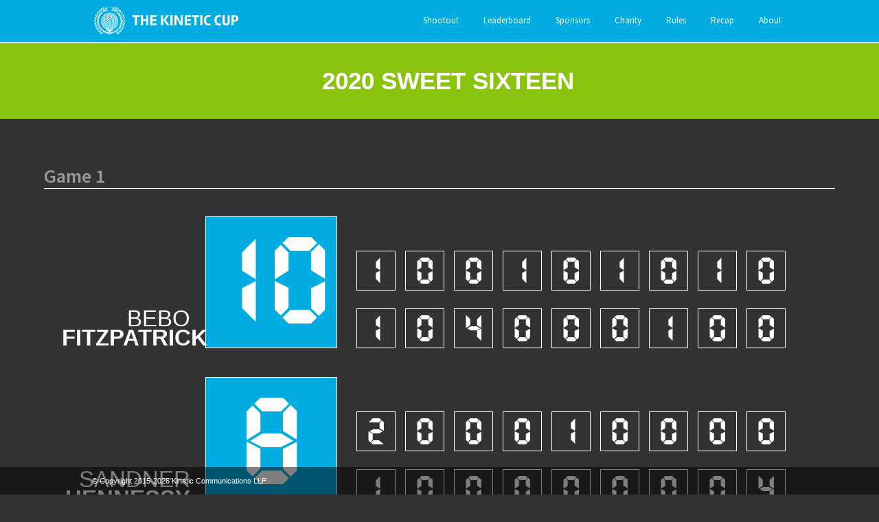

--- FILE ---
content_type: text/html; charset=UTF-8
request_url: https://www.kineticcup.com/match/2020-match-6/
body_size: 8581
content:

<head>
    <meta charset="utf-8">
    <meta http-equiv="X-UA-Compatible" content="text/html; charset=UTF-8">
    <title>2020 Match 6 - The Kinetic Cup The Kinetic Cup</title>
    <meta name="viewport" content="width=device-width, initial-scale=1.0, maximum-scale=1.0" />

    <link rel="Shortcut Icon" href="https://www.kineticcup.com/wp-content/themes/kinetic_golf/style/images/favicon.ico" type="image/x-icon" />
    <link rel="apple-touch-icon" href="https://www.kineticcup.com/wp-content/themes/kinetic_golf/style/images/apple-touch-icon.png"/>
    <!-- Call stylesheets -->
    <link href='//fonts.googleapis.com/css?family=Source+Sans+Pro:400,600,700' rel='stylesheet' type='text/css' />  
    <link rel="stylesheet" href="https://www.kineticcup.com/wp-content/themes/kinetic_golf/style.css" type="text/css" media="screen, projection" />
    <link rel="stylesheet" href="https://www.kineticcup.com/wp-content/themes/kinetic_golf/style/css/print.css" type="text/css" media="print" />
    <link rel="pingback" href="" />

    <script src="https://ajax.googleapis.com/ajax/libs/jquery/1.12.4/jquery.min.js"></script>
    <script type="text/javascript" src="https://www.kineticcup.com/wp-content/themes/kinetic_golf/style/scripts/modernizr-2.6.2.min.js"></script>
    <script type="text/javascript" src="https://www.kineticcup.com/wp-content/themes/kinetic_golf/style/scripts/hoverintent.js"></script>
    <script type="text/javascript" src="https://www.kineticcup.com/wp-content/themes/kinetic_golf/style/scripts/jquery.sticky-kit.min.js"></script>
    <script type="text/javascript" src="https://www.kineticcup.com/wp-content/themes/kinetic_golf/style/scripts/leaderboard.js"></script>
    <script type="text/javascript" src="https://www.kineticcup.com/wp-content/themes/kinetic_golf/style/scripts/site.js"></script>

    <script type="text/javascript">
        $(function(){
            $("#access ul li").hoverIntent(
                {  
              over:function(){$(this).addClass("hover");},
              out:function(){$(this).removeClass("hover");},
              timeout:500
            });
        });
    </script>

    <!-- for only loading things needed on the homepage like rotators -->
    
    
    <!-- DO NOT DELETE! The wp_head tag must remain for many plugins to work properly. -->
    
		<!-- All in One SEO 4.9.2 - aioseo.com -->
	<meta name="robots" content="max-image-preview:large" />
	<link rel="canonical" href="https://www.kineticcup.com/match/2020-match-6/" />
	<meta name="generator" content="All in One SEO (AIOSEO) 4.9.2" />
		<meta property="og:locale" content="en_US" />
		<meta property="og:site_name" content="The Kinetic Cup -" />
		<meta property="og:type" content="article" />
		<meta property="og:title" content="2020 Match 6 - The Kinetic Cup" />
		<meta property="og:url" content="https://www.kineticcup.com/match/2020-match-6/" />
		<meta property="og:image" content="https://www.kineticcup.com/wp-content/uploads/2020/07/cup-snap.jpg" />
		<meta property="og:image:secure_url" content="https://www.kineticcup.com/wp-content/uploads/2020/07/cup-snap.jpg" />
		<meta property="og:image:width" content="800" />
		<meta property="og:image:height" content="451" />
		<meta property="article:published_time" content="2020-10-02T15:20:40+00:00" />
		<meta property="article:modified_time" content="2020-10-06T22:20:42+00:00" />
		<meta name="twitter:card" content="summary_large_image" />
		<meta name="twitter:title" content="2020 Match 6 - The Kinetic Cup" />
		<meta name="twitter:image" content="https://www.kineticcup.com/wp-content/uploads/2020/07/cup-snap.jpg" />
		<script type="application/ld+json" class="aioseo-schema">
			{"@context":"https:\/\/schema.org","@graph":[{"@type":"BreadcrumbList","@id":"https:\/\/www.kineticcup.com\/match\/2020-match-6\/#breadcrumblist","itemListElement":[{"@type":"ListItem","@id":"https:\/\/www.kineticcup.com#listItem","position":1,"name":"Home","item":"https:\/\/www.kineticcup.com","nextItem":{"@type":"ListItem","@id":"https:\/\/www.kineticcup.com\/category\/2020-matches\/#listItem","name":"2020 Matches"}},{"@type":"ListItem","@id":"https:\/\/www.kineticcup.com\/category\/2020-matches\/#listItem","position":2,"name":"2020 Matches","item":"https:\/\/www.kineticcup.com\/category\/2020-matches\/","nextItem":{"@type":"ListItem","@id":"https:\/\/www.kineticcup.com\/match\/2020-match-6\/#listItem","name":"2020 Match 6"},"previousItem":{"@type":"ListItem","@id":"https:\/\/www.kineticcup.com#listItem","name":"Home"}},{"@type":"ListItem","@id":"https:\/\/www.kineticcup.com\/match\/2020-match-6\/#listItem","position":3,"name":"2020 Match 6","previousItem":{"@type":"ListItem","@id":"https:\/\/www.kineticcup.com\/category\/2020-matches\/#listItem","name":"2020 Matches"}}]},{"@type":"Organization","@id":"https:\/\/www.kineticcup.com\/#organization","name":"The Kinetic Cup","url":"https:\/\/www.kineticcup.com\/"},{"@type":"WebPage","@id":"https:\/\/www.kineticcup.com\/match\/2020-match-6\/#webpage","url":"https:\/\/www.kineticcup.com\/match\/2020-match-6\/","name":"2020 Match 6 - The Kinetic Cup","inLanguage":"en-US","isPartOf":{"@id":"https:\/\/www.kineticcup.com\/#website"},"breadcrumb":{"@id":"https:\/\/www.kineticcup.com\/match\/2020-match-6\/#breadcrumblist"},"datePublished":"2020-10-02T10:20:40-05:00","dateModified":"2020-10-06T17:20:42-05:00"},{"@type":"WebSite","@id":"https:\/\/www.kineticcup.com\/#website","url":"https:\/\/www.kineticcup.com\/","name":"The Kinetic Cup","inLanguage":"en-US","publisher":{"@id":"https:\/\/www.kineticcup.com\/#organization"}}]}
		</script>
		<!-- All in One SEO -->

<link rel='dns-prefetch' href='//challenges.cloudflare.com' />
<link rel="alternate" type="application/rss+xml" title="The Kinetic Cup &raquo; Feed" href="https://www.kineticcup.com/feed/" />
<link rel="alternate" title="oEmbed (JSON)" type="application/json+oembed" href="https://www.kineticcup.com/wp-json/oembed/1.0/embed?url=https%3A%2F%2Fwww.kineticcup.com%2Fmatch%2F2020-match-6%2F" />
<link rel="alternate" title="oEmbed (XML)" type="text/xml+oembed" href="https://www.kineticcup.com/wp-json/oembed/1.0/embed?url=https%3A%2F%2Fwww.kineticcup.com%2Fmatch%2F2020-match-6%2F&#038;format=xml" />
<style id='wp-img-auto-sizes-contain-inline-css' type='text/css'>
img:is([sizes=auto i],[sizes^="auto," i]){contain-intrinsic-size:3000px 1500px}
/*# sourceURL=wp-img-auto-sizes-contain-inline-css */
</style>
<link rel='stylesheet' id='jquery.prettyphoto-css' href='https://www.kineticcup.com/wp-content/plugins/wp-video-lightbox/css/prettyPhoto.css?ver=6.9' type='text/css' media='all' />
<link rel='stylesheet' id='video-lightbox-css' href='https://www.kineticcup.com/wp-content/plugins/wp-video-lightbox/wp-video-lightbox.css?ver=6.9' type='text/css' media='all' />
<style id='wp-emoji-styles-inline-css' type='text/css'>

	img.wp-smiley, img.emoji {
		display: inline !important;
		border: none !important;
		box-shadow: none !important;
		height: 1em !important;
		width: 1em !important;
		margin: 0 0.07em !important;
		vertical-align: -0.1em !important;
		background: none !important;
		padding: 0 !important;
	}
/*# sourceURL=wp-emoji-styles-inline-css */
</style>
<link rel='stylesheet' id='wp-block-library-css' href='https://www.kineticcup.com/wp-includes/css/dist/block-library/style.min.css?ver=6.9' type='text/css' media='all' />
<style id='global-styles-inline-css' type='text/css'>
:root{--wp--preset--aspect-ratio--square: 1;--wp--preset--aspect-ratio--4-3: 4/3;--wp--preset--aspect-ratio--3-4: 3/4;--wp--preset--aspect-ratio--3-2: 3/2;--wp--preset--aspect-ratio--2-3: 2/3;--wp--preset--aspect-ratio--16-9: 16/9;--wp--preset--aspect-ratio--9-16: 9/16;--wp--preset--color--black: #000000;--wp--preset--color--cyan-bluish-gray: #abb8c3;--wp--preset--color--white: #ffffff;--wp--preset--color--pale-pink: #f78da7;--wp--preset--color--vivid-red: #cf2e2e;--wp--preset--color--luminous-vivid-orange: #ff6900;--wp--preset--color--luminous-vivid-amber: #fcb900;--wp--preset--color--light-green-cyan: #7bdcb5;--wp--preset--color--vivid-green-cyan: #00d084;--wp--preset--color--pale-cyan-blue: #8ed1fc;--wp--preset--color--vivid-cyan-blue: #0693e3;--wp--preset--color--vivid-purple: #9b51e0;--wp--preset--gradient--vivid-cyan-blue-to-vivid-purple: linear-gradient(135deg,rgb(6,147,227) 0%,rgb(155,81,224) 100%);--wp--preset--gradient--light-green-cyan-to-vivid-green-cyan: linear-gradient(135deg,rgb(122,220,180) 0%,rgb(0,208,130) 100%);--wp--preset--gradient--luminous-vivid-amber-to-luminous-vivid-orange: linear-gradient(135deg,rgb(252,185,0) 0%,rgb(255,105,0) 100%);--wp--preset--gradient--luminous-vivid-orange-to-vivid-red: linear-gradient(135deg,rgb(255,105,0) 0%,rgb(207,46,46) 100%);--wp--preset--gradient--very-light-gray-to-cyan-bluish-gray: linear-gradient(135deg,rgb(238,238,238) 0%,rgb(169,184,195) 100%);--wp--preset--gradient--cool-to-warm-spectrum: linear-gradient(135deg,rgb(74,234,220) 0%,rgb(151,120,209) 20%,rgb(207,42,186) 40%,rgb(238,44,130) 60%,rgb(251,105,98) 80%,rgb(254,248,76) 100%);--wp--preset--gradient--blush-light-purple: linear-gradient(135deg,rgb(255,206,236) 0%,rgb(152,150,240) 100%);--wp--preset--gradient--blush-bordeaux: linear-gradient(135deg,rgb(254,205,165) 0%,rgb(254,45,45) 50%,rgb(107,0,62) 100%);--wp--preset--gradient--luminous-dusk: linear-gradient(135deg,rgb(255,203,112) 0%,rgb(199,81,192) 50%,rgb(65,88,208) 100%);--wp--preset--gradient--pale-ocean: linear-gradient(135deg,rgb(255,245,203) 0%,rgb(182,227,212) 50%,rgb(51,167,181) 100%);--wp--preset--gradient--electric-grass: linear-gradient(135deg,rgb(202,248,128) 0%,rgb(113,206,126) 100%);--wp--preset--gradient--midnight: linear-gradient(135deg,rgb(2,3,129) 0%,rgb(40,116,252) 100%);--wp--preset--font-size--small: 13px;--wp--preset--font-size--medium: 20px;--wp--preset--font-size--large: 36px;--wp--preset--font-size--x-large: 42px;--wp--preset--spacing--20: 0.44rem;--wp--preset--spacing--30: 0.67rem;--wp--preset--spacing--40: 1rem;--wp--preset--spacing--50: 1.5rem;--wp--preset--spacing--60: 2.25rem;--wp--preset--spacing--70: 3.38rem;--wp--preset--spacing--80: 5.06rem;--wp--preset--shadow--natural: 6px 6px 9px rgba(0, 0, 0, 0.2);--wp--preset--shadow--deep: 12px 12px 50px rgba(0, 0, 0, 0.4);--wp--preset--shadow--sharp: 6px 6px 0px rgba(0, 0, 0, 0.2);--wp--preset--shadow--outlined: 6px 6px 0px -3px rgb(255, 255, 255), 6px 6px rgb(0, 0, 0);--wp--preset--shadow--crisp: 6px 6px 0px rgb(0, 0, 0);}:where(.is-layout-flex){gap: 0.5em;}:where(.is-layout-grid){gap: 0.5em;}body .is-layout-flex{display: flex;}.is-layout-flex{flex-wrap: wrap;align-items: center;}.is-layout-flex > :is(*, div){margin: 0;}body .is-layout-grid{display: grid;}.is-layout-grid > :is(*, div){margin: 0;}:where(.wp-block-columns.is-layout-flex){gap: 2em;}:where(.wp-block-columns.is-layout-grid){gap: 2em;}:where(.wp-block-post-template.is-layout-flex){gap: 1.25em;}:where(.wp-block-post-template.is-layout-grid){gap: 1.25em;}.has-black-color{color: var(--wp--preset--color--black) !important;}.has-cyan-bluish-gray-color{color: var(--wp--preset--color--cyan-bluish-gray) !important;}.has-white-color{color: var(--wp--preset--color--white) !important;}.has-pale-pink-color{color: var(--wp--preset--color--pale-pink) !important;}.has-vivid-red-color{color: var(--wp--preset--color--vivid-red) !important;}.has-luminous-vivid-orange-color{color: var(--wp--preset--color--luminous-vivid-orange) !important;}.has-luminous-vivid-amber-color{color: var(--wp--preset--color--luminous-vivid-amber) !important;}.has-light-green-cyan-color{color: var(--wp--preset--color--light-green-cyan) !important;}.has-vivid-green-cyan-color{color: var(--wp--preset--color--vivid-green-cyan) !important;}.has-pale-cyan-blue-color{color: var(--wp--preset--color--pale-cyan-blue) !important;}.has-vivid-cyan-blue-color{color: var(--wp--preset--color--vivid-cyan-blue) !important;}.has-vivid-purple-color{color: var(--wp--preset--color--vivid-purple) !important;}.has-black-background-color{background-color: var(--wp--preset--color--black) !important;}.has-cyan-bluish-gray-background-color{background-color: var(--wp--preset--color--cyan-bluish-gray) !important;}.has-white-background-color{background-color: var(--wp--preset--color--white) !important;}.has-pale-pink-background-color{background-color: var(--wp--preset--color--pale-pink) !important;}.has-vivid-red-background-color{background-color: var(--wp--preset--color--vivid-red) !important;}.has-luminous-vivid-orange-background-color{background-color: var(--wp--preset--color--luminous-vivid-orange) !important;}.has-luminous-vivid-amber-background-color{background-color: var(--wp--preset--color--luminous-vivid-amber) !important;}.has-light-green-cyan-background-color{background-color: var(--wp--preset--color--light-green-cyan) !important;}.has-vivid-green-cyan-background-color{background-color: var(--wp--preset--color--vivid-green-cyan) !important;}.has-pale-cyan-blue-background-color{background-color: var(--wp--preset--color--pale-cyan-blue) !important;}.has-vivid-cyan-blue-background-color{background-color: var(--wp--preset--color--vivid-cyan-blue) !important;}.has-vivid-purple-background-color{background-color: var(--wp--preset--color--vivid-purple) !important;}.has-black-border-color{border-color: var(--wp--preset--color--black) !important;}.has-cyan-bluish-gray-border-color{border-color: var(--wp--preset--color--cyan-bluish-gray) !important;}.has-white-border-color{border-color: var(--wp--preset--color--white) !important;}.has-pale-pink-border-color{border-color: var(--wp--preset--color--pale-pink) !important;}.has-vivid-red-border-color{border-color: var(--wp--preset--color--vivid-red) !important;}.has-luminous-vivid-orange-border-color{border-color: var(--wp--preset--color--luminous-vivid-orange) !important;}.has-luminous-vivid-amber-border-color{border-color: var(--wp--preset--color--luminous-vivid-amber) !important;}.has-light-green-cyan-border-color{border-color: var(--wp--preset--color--light-green-cyan) !important;}.has-vivid-green-cyan-border-color{border-color: var(--wp--preset--color--vivid-green-cyan) !important;}.has-pale-cyan-blue-border-color{border-color: var(--wp--preset--color--pale-cyan-blue) !important;}.has-vivid-cyan-blue-border-color{border-color: var(--wp--preset--color--vivid-cyan-blue) !important;}.has-vivid-purple-border-color{border-color: var(--wp--preset--color--vivid-purple) !important;}.has-vivid-cyan-blue-to-vivid-purple-gradient-background{background: var(--wp--preset--gradient--vivid-cyan-blue-to-vivid-purple) !important;}.has-light-green-cyan-to-vivid-green-cyan-gradient-background{background: var(--wp--preset--gradient--light-green-cyan-to-vivid-green-cyan) !important;}.has-luminous-vivid-amber-to-luminous-vivid-orange-gradient-background{background: var(--wp--preset--gradient--luminous-vivid-amber-to-luminous-vivid-orange) !important;}.has-luminous-vivid-orange-to-vivid-red-gradient-background{background: var(--wp--preset--gradient--luminous-vivid-orange-to-vivid-red) !important;}.has-very-light-gray-to-cyan-bluish-gray-gradient-background{background: var(--wp--preset--gradient--very-light-gray-to-cyan-bluish-gray) !important;}.has-cool-to-warm-spectrum-gradient-background{background: var(--wp--preset--gradient--cool-to-warm-spectrum) !important;}.has-blush-light-purple-gradient-background{background: var(--wp--preset--gradient--blush-light-purple) !important;}.has-blush-bordeaux-gradient-background{background: var(--wp--preset--gradient--blush-bordeaux) !important;}.has-luminous-dusk-gradient-background{background: var(--wp--preset--gradient--luminous-dusk) !important;}.has-pale-ocean-gradient-background{background: var(--wp--preset--gradient--pale-ocean) !important;}.has-electric-grass-gradient-background{background: var(--wp--preset--gradient--electric-grass) !important;}.has-midnight-gradient-background{background: var(--wp--preset--gradient--midnight) !important;}.has-small-font-size{font-size: var(--wp--preset--font-size--small) !important;}.has-medium-font-size{font-size: var(--wp--preset--font-size--medium) !important;}.has-large-font-size{font-size: var(--wp--preset--font-size--large) !important;}.has-x-large-font-size{font-size: var(--wp--preset--font-size--x-large) !important;}
/*# sourceURL=global-styles-inline-css */
</style>

<style id='classic-theme-styles-inline-css' type='text/css'>
/*! This file is auto-generated */
.wp-block-button__link{color:#fff;background-color:#32373c;border-radius:9999px;box-shadow:none;text-decoration:none;padding:calc(.667em + 2px) calc(1.333em + 2px);font-size:1.125em}.wp-block-file__button{background:#32373c;color:#fff;text-decoration:none}
/*# sourceURL=/wp-includes/css/classic-themes.min.css */
</style>
<link rel='stylesheet' id='slideshow-styles-css' href='https://www.kineticcup.com/wp-content/plugins/kin_slideshow/kin_slideshow.css?ver=6.9' type='text/css' media='all' />
<link rel='stylesheet' id='bracketstyle-css' href='https://www.kineticcup.com/wp-content/plugins/kingolf_leaderboard/bracketstyle.css?ver=6.9' type='text/css' media='all' />
<script type="text/javascript" src="https://www.kineticcup.com/wp-includes/js/jquery/jquery.min.js?ver=3.7.1" id="jquery-core-js"></script>
<script type="text/javascript" src="https://www.kineticcup.com/wp-includes/js/jquery/jquery-migrate.min.js?ver=3.4.1" id="jquery-migrate-js"></script>
<script type="text/javascript" src="https://www.kineticcup.com/wp-content/plugins/wp-video-lightbox/js/jquery.prettyPhoto.js?ver=3.1.6" id="jquery.prettyphoto-js"></script>
<script type="text/javascript" id="video-lightbox-js-extra">
/* <![CDATA[ */
var vlpp_vars = {"prettyPhoto_rel":"wp-video-lightbox","animation_speed":"fast","slideshow":"5000","autoplay_slideshow":"false","opacity":"0.80","show_title":"true","allow_resize":"true","allow_expand":"true","default_width":"640","default_height":"480","counter_separator_label":"/","theme":"dark_square","horizontal_padding":"20","hideflash":"false","wmode":"opaque","autoplay":"true","modal":"false","deeplinking":"false","overlay_gallery":"true","overlay_gallery_max":"30","keyboard_shortcuts":"true","ie6_fallback":"true"};
//# sourceURL=video-lightbox-js-extra
/* ]]> */
</script>
<script type="text/javascript" src="https://www.kineticcup.com/wp-content/plugins/wp-video-lightbox/js/video-lightbox.js?ver=3.1.6" id="video-lightbox-js"></script>
<script type="text/javascript" src="https://www.kineticcup.com/wp-content/themes/kinetic_golf/style/scripts/video-player-loop.js" id="video-player-loop-script-js"></script>
<link rel="https://api.w.org/" href="https://www.kineticcup.com/wp-json/" /><link rel="EditURI" type="application/rsd+xml" title="RSD" href="https://www.kineticcup.com/xmlrpc.php?rsd" />
<meta name="generator" content="WordPress 6.9" />
<link rel='shortlink' href='https://www.kineticcup.com/?p=2419' />
<!-- HFCM by 99 Robots - Snippet # 1: GA4 -->
<!-- Google tag (gtag.js) -->
<script async src="https://www.googletagmanager.com/gtag/js?id=G-NDKQNNPNJ5"></script>
<script>
  window.dataLayer = window.dataLayer || [];
  function gtag(){dataLayer.push(arguments);}
  gtag('js', new Date());

  gtag('config', 'G-NDKQNNPNJ5');
</script>
<!-- /end HFCM by 99 Robots -->
<script>
            WP_VIDEO_LIGHTBOX_VERSION="1.9.12";
            WP_VID_LIGHTBOX_URL="https://www.kineticcup.com/wp-content/plugins/wp-video-lightbox";
                        function wpvl_paramReplace(name, string, value) {
                // Find the param with regex
                // Grab the first character in the returned string (should be ? or &)
                // Replace our href string with our new value, passing on the name and delimeter

                var re = new RegExp("[\?&]" + name + "=([^&#]*)");
                var matches = re.exec(string);
                var newString;

                if (matches === null) {
                    // if there are no params, append the parameter
                    newString = string + '?' + name + '=' + value;
                } else {
                    var delimeter = matches[0].charAt(0);
                    newString = string.replace(re, delimeter + name + "=" + value);
                }
                return newString;
            }
            </script>		<style type="text/css" id="wp-custom-css">
			/* nav css adjustments start */
.nav ul li .sub-menu {
	width: 100%;
	text-align: center;
}

/* fixing "leaderboard" nav element bug */
.nav .menu-item-2996.current-menu-item a {
	color: #000;
	font-weight: bold;
}

.nav ul.sub-menu .current-menu-item a {
	color: #000;
	font-weight: bold;
}

.nav ul li.current-menu-ancestor > a {
	color: #000;
	font-weight: bold;
}

.nav ul li.menu-item:hover > a {
	color: #FFF;
	font-weight: regular;
}

/* bracket hover css adjustments */
.bracket-node a:hover {
	color: #FFF;
}

/* "view the full match" hover state */
.player-container span > a:hover {
	color: #00ace2 !important;
}

/* full match page adjustments */
.scoreboard-wrap {
	margin-top: 0px !important;
}

.scoreboard-header {
	background-color: rgb(137, 195, 14);
}		</style>
		
</head>
<body style="background-color:#333;">



<body>
    <div class="container-wrap">
        <div class="container header-container blue-bkgd">
            <div class="global-width cf">
                <div class="header">
                    <a class="left logo" href="https://www.kineticcup.com/" title="Home"><img src="https://www.kineticcup.com/wp-content/themes/kinetic_golf/style/images/Kinetic-Cup-Logo.svg" alt="Kinetic Logo" class="screen" style="max-width: 232px;padding: 0 0 0 10px;"/></a>
            <img src="https://www.kineticcup.com/wp-content/themes/kinetic_golf/style/images/logo-2.png" class="print" />
                    <div class="nav"><ul id="nav" class="menu"><li id="menu-item-2189" class="menu-item menu-item-type-post_type menu-item-object-page menu-item-2189"><a href="https://www.kineticcup.com/shootout/">Shootout</a></li>
<li id="menu-item-2996" class="menu-item menu-item-type-custom menu-item-object-custom menu-item-2996"><a href="https://www.kineticcup.com/leaderboard/">Leaderboard</a></li>
<li id="menu-item-1377" class="menu-item menu-item-type-post_type menu-item-object-page menu-item-1377"><a href="https://www.kineticcup.com/sponsors/">Sponsors</a></li>
<li id="menu-item-3841" class="menu-item menu-item-type-post_type menu-item-object-page menu-item-3841"><a href="https://www.kineticcup.com/charity/">Charity</a></li>
<li id="menu-item-1356" class="menu-item menu-item-type-post_type menu-item-object-page menu-item-1356"><a href="https://www.kineticcup.com/rules/">Rules</a></li>
<li id="menu-item-971" class="menu-item menu-item-type-custom menu-item-object-custom menu-item-has-children menu-item-971"><a href="/recap-2025/">Recap</a>
<ul class="sub-menu">
	<li id="menu-item-4960" class="menu-item menu-item-type-post_type menu-item-object-page menu-item-4960"><a href="https://www.kineticcup.com/recap-2025/">2025</a></li>
	<li id="menu-item-4321" class="menu-item menu-item-type-post_type menu-item-object-page menu-item-4321"><a href="https://www.kineticcup.com/recap-2024/">2024</a></li>
	<li id="menu-item-3612" class="menu-item menu-item-type-post_type menu-item-object-page menu-item-3612"><a href="https://www.kineticcup.com/recap-2023/">2023</a></li>
	<li id="menu-item-3175" class="menu-item menu-item-type-post_type menu-item-object-page menu-item-3175"><a href="https://www.kineticcup.com/recap-2022/">2022</a></li>
	<li id="menu-item-2832" class="menu-item menu-item-type-post_type menu-item-object-page menu-item-2832"><a href="https://www.kineticcup.com/recap-2021/">2021</a></li>
	<li id="menu-item-2582" class="menu-item menu-item-type-post_type menu-item-object-page menu-item-2582"><a href="https://www.kineticcup.com/recap-2020/">2020</a></li>
	<li id="menu-item-1962" class="menu-item menu-item-type-post_type menu-item-object-page menu-item-1962"><a href="https://www.kineticcup.com/recap-2019/">2019</a></li>
	<li id="menu-item-1597" class="menu-item menu-item-type-post_type menu-item-object-page menu-item-1597"><a href="https://www.kineticcup.com/recap-2018/">2018</a></li>
	<li id="menu-item-982" class="menu-item menu-item-type-post_type menu-item-object-page menu-item-982"><a href="https://www.kineticcup.com/recap-2017/">2017</a></li>
	<li id="menu-item-986" class="menu-item menu-item-type-post_type menu-item-object-page menu-item-986"><a href="https://www.kineticcup.com/recap-2016/">2016</a></li>
	<li id="menu-item-973" class="menu-item menu-item-type-post_type menu-item-object-page menu-item-973"><a href="https://www.kineticcup.com/recap-2015/">2015</a></li>
</ul>
</li>
<li id="menu-item-4038" class="menu-item menu-item-type-post_type menu-item-object-page menu-item-4038"><a href="https://www.kineticcup.com/about/">About</a></li>
</ul></div>     
                    <a class="mobile-nav-toggle" href="#"><span></span></a>
    </div>
            </div>
        </div>
    </div>
<style>.container-wrap { border-bottom:2px solid #fff; }</style>
<div class="scoreboard-wrap" style="margin-top:58px; background:#333; height:auto; position:relative; padding-bottom:58px; min-width:1032px;">
    <div class="scoreboard-header">
     <div class="current-match">
     <h1>2020 Sweet Sixteen</h1>     </div>
    </div>

    

          

  <div class="scoreboard-content-wrap" style="min-width:1002px; padding: 15px;">
  <h3 style="border-bottom:1px solid #fff;">Game 1</h3>

                         
    <div class="player-container">
    <div class="player-name-wrap"><h4 class="player-name">
    <a href="https://www.kineticcup.com/player/bebo-fitzpatrick/">Bebo<br/>
    <b>Fitzpatrick</b></a>
    </h4> </div>
    <div class="score-box">
        <h1 id="player1Total">10</h1>
    </div>
                <div class="shots-container">
      <div class="shots-top-row">
        <div class="shot-box">
         <h1 id="player1score-box-0">1</h1>
        </div>
        <div class="shot-box">
         <h1 id="player1score-box-1">0</h1>
        </div>
        <div class="shot-box">
         <h1 id="player1score-box-2">0</h1>
        </div>
        <div class="shot-box">
         <h1 id="player1score-box-3">1</h1>
        </div>
        <div class="shot-box">
         <h1 id="player1score-box-4">0</h1>
        </div>
        <div class="shot-box">
         <h1 id="player1score-box-5">1</h1>
        </div>
        <div class="shot-box">
         <h1 id="player1score-box-6">0</h1>
        </div>
        <div class="shot-box">
         <h1 id="player1score-box-7">1</h1>
        </div>
        <div class="shot-box">
         <h1 id="player1score-box-8">0</h1>
        </div>
      </div>    
        <div class="shot-box">
         <h1 id="player1score-box-9">1</h1>
        </div>
        <div class="shot-box">
         <h1 id="player1score-box-10">0</h1>
        </div>
        <div class="shot-box">
         <h1 id="player1score-box-11">4</h1>
        </div>
        <div class="shot-box">
         <h1 id="player1score-box-12">0</h1>
        </div>
        <div class="shot-box">
         <h1 id="player1score-box-13">0</h1>
        </div>
        <div class="shot-box">
         <h1 id="player1score-box-14">0</h1>
        </div>
        <div class="shot-box">
         <h1 id="player1score-box-15">1</h1>
        </div>
        <div class="shot-box">
         <h1 id="player1score-box-16">0</h1>
        </div>
        <div class="shot-box">
         <h1 id="player1score-box-17">0</h1>
        </div>
     </div>
    </div>
  
  
   
  
                    
    <div class="player-container">
    <div class="player-name-wrap"><h4 class="player-name">
    <a href="https://www.kineticcup.com/player/sandner-hennessy/">Sandner<br/>
    <b>Hennessy</b></a>
    </h4> </div>
    <div class="score-box">
        <h1 id="player2Total">8</h1>
    </div>
                <div class="shots-container">
      <div class="shots-top-row">
        <div class="shot-box">
         <h1 id="player2score-box-0">2</h1>
        </div>
        <div class="shot-box">
         <h1 id="player2score-box-1">0</h1>
        </div>
        <div class="shot-box">
         <h1 id="player2score-box-2">0</h1>
        </div>
        <div class="shot-box">
         <h1 id="player2score-box-3">0</h1>
        </div>
        <div class="shot-box">
         <h1 id="player2score-box-4">1</h1>
        </div>
        <div class="shot-box">
         <h1 id="player2score-box-5">0</h1>
        </div>
        <div class="shot-box">
         <h1 id="player2score-box-6">0</h1>
        </div>
        <div class="shot-box">
         <h1 id="player2score-box-7">0</h1>
        </div>
        <div class="shot-box">
         <h1 id="player2score-box-8">0</h1>
        </div>
      </div>    
        <div class="shot-box">
         <h1 id="player2score-box-9">1</h1>
        </div>
        <div class="shot-box">
         <h1 id="player2score-box-10">0</h1>
        </div>
        <div class="shot-box">
         <h1 id="player2score-box-11">0</h1>
        </div>
        <div class="shot-box">
         <h1 id="player2score-box-12">0</h1>
        </div>
        <div class="shot-box">
         <h1 id="player2score-box-13">0</h1>
        </div>
        <div class="shot-box">
         <h1 id="player2score-box-14">0</h1>
        </div>
        <div class="shot-box">
         <h1 id="player2score-box-15">0</h1>
        </div>
        <div class="shot-box">
         <h1 id="player2score-box-16">0</h1>
        </div>
        <div class="shot-box">
         <h1 id="player2score-box-17">4</h1>
        </div>
     </div>
    </div>
  
  
   
  
  </div>

</div>





<!-- The wp_footer tag must remain for some plugins to work properly -->
<script type="speculationrules">
{"prefetch":[{"source":"document","where":{"and":[{"href_matches":"/*"},{"not":{"href_matches":["/wp-*.php","/wp-admin/*","/wp-content/uploads/*","/wp-content/*","/wp-content/plugins/*","/wp-content/themes/kinetic_golf/*","/*\\?(.+)"]}},{"not":{"selector_matches":"a[rel~=\"nofollow\"]"}},{"not":{"selector_matches":".no-prefetch, .no-prefetch a"}}]},"eagerness":"conservative"}]}
</script>
<script type="module"  src="https://www.kineticcup.com/wp-content/plugins/all-in-one-seo-pack/dist/Lite/assets/table-of-contents.95d0dfce.js?ver=4.9.2" id="aioseo/js/src/vue/standalone/blocks/table-of-contents/frontend.js-js"></script>
<script type="text/javascript" src="https://www.kineticcup.com/wp-content/plugins/kin_slideshow/kin_slideshow.js" id="slideshow-script-js"></script>
<script type="text/javascript" src="https://challenges.cloudflare.com/turnstile/v0/api.js" id="turnstile-js"></script>
<script id="wp-emoji-settings" type="application/json">
{"baseUrl":"https://s.w.org/images/core/emoji/17.0.2/72x72/","ext":".png","svgUrl":"https://s.w.org/images/core/emoji/17.0.2/svg/","svgExt":".svg","source":{"concatemoji":"https://www.kineticcup.com/wp-includes/js/wp-emoji-release.min.js?ver=6.9"}}
</script>
<script type="module">
/* <![CDATA[ */
/*! This file is auto-generated */
const a=JSON.parse(document.getElementById("wp-emoji-settings").textContent),o=(window._wpemojiSettings=a,"wpEmojiSettingsSupports"),s=["flag","emoji"];function i(e){try{var t={supportTests:e,timestamp:(new Date).valueOf()};sessionStorage.setItem(o,JSON.stringify(t))}catch(e){}}function c(e,t,n){e.clearRect(0,0,e.canvas.width,e.canvas.height),e.fillText(t,0,0);t=new Uint32Array(e.getImageData(0,0,e.canvas.width,e.canvas.height).data);e.clearRect(0,0,e.canvas.width,e.canvas.height),e.fillText(n,0,0);const a=new Uint32Array(e.getImageData(0,0,e.canvas.width,e.canvas.height).data);return t.every((e,t)=>e===a[t])}function p(e,t){e.clearRect(0,0,e.canvas.width,e.canvas.height),e.fillText(t,0,0);var n=e.getImageData(16,16,1,1);for(let e=0;e<n.data.length;e++)if(0!==n.data[e])return!1;return!0}function u(e,t,n,a){switch(t){case"flag":return n(e,"\ud83c\udff3\ufe0f\u200d\u26a7\ufe0f","\ud83c\udff3\ufe0f\u200b\u26a7\ufe0f")?!1:!n(e,"\ud83c\udde8\ud83c\uddf6","\ud83c\udde8\u200b\ud83c\uddf6")&&!n(e,"\ud83c\udff4\udb40\udc67\udb40\udc62\udb40\udc65\udb40\udc6e\udb40\udc67\udb40\udc7f","\ud83c\udff4\u200b\udb40\udc67\u200b\udb40\udc62\u200b\udb40\udc65\u200b\udb40\udc6e\u200b\udb40\udc67\u200b\udb40\udc7f");case"emoji":return!a(e,"\ud83e\u1fac8")}return!1}function f(e,t,n,a){let r;const o=(r="undefined"!=typeof WorkerGlobalScope&&self instanceof WorkerGlobalScope?new OffscreenCanvas(300,150):document.createElement("canvas")).getContext("2d",{willReadFrequently:!0}),s=(o.textBaseline="top",o.font="600 32px Arial",{});return e.forEach(e=>{s[e]=t(o,e,n,a)}),s}function r(e){var t=document.createElement("script");t.src=e,t.defer=!0,document.head.appendChild(t)}a.supports={everything:!0,everythingExceptFlag:!0},new Promise(t=>{let n=function(){try{var e=JSON.parse(sessionStorage.getItem(o));if("object"==typeof e&&"number"==typeof e.timestamp&&(new Date).valueOf()<e.timestamp+604800&&"object"==typeof e.supportTests)return e.supportTests}catch(e){}return null}();if(!n){if("undefined"!=typeof Worker&&"undefined"!=typeof OffscreenCanvas&&"undefined"!=typeof URL&&URL.createObjectURL&&"undefined"!=typeof Blob)try{var e="postMessage("+f.toString()+"("+[JSON.stringify(s),u.toString(),c.toString(),p.toString()].join(",")+"));",a=new Blob([e],{type:"text/javascript"});const r=new Worker(URL.createObjectURL(a),{name:"wpTestEmojiSupports"});return void(r.onmessage=e=>{i(n=e.data),r.terminate(),t(n)})}catch(e){}i(n=f(s,u,c,p))}t(n)}).then(e=>{for(const n in e)a.supports[n]=e[n],a.supports.everything=a.supports.everything&&a.supports[n],"flag"!==n&&(a.supports.everythingExceptFlag=a.supports.everythingExceptFlag&&a.supports[n]);var t;a.supports.everythingExceptFlag=a.supports.everythingExceptFlag&&!a.supports.flag,a.supports.everything||((t=a.source||{}).concatemoji?r(t.concatemoji):t.wpemoji&&t.twemoji&&(r(t.twemoji),r(t.wpemoji)))});
//# sourceURL=https://www.kineticcup.com/wp-includes/js/wp-emoji-loader.min.js
/* ]]> */
</script>
        <div class="container footer home black-bkgd">
        
        <footer class="global-width">
            <span class="left">
                <p>&copy; Copyright 2015-2026 <a class="t-white" href="http://www.kinetic.com/" target="_blank">Kinetic Communications LLP</a></p>
            </span>
        </footer>
        </div>
        <script defer src="https://static.cloudflareinsights.com/beacon.min.js/vcd15cbe7772f49c399c6a5babf22c1241717689176015" integrity="sha512-ZpsOmlRQV6y907TI0dKBHq9Md29nnaEIPlkf84rnaERnq6zvWvPUqr2ft8M1aS28oN72PdrCzSjY4U6VaAw1EQ==" data-cf-beacon='{"version":"2024.11.0","token":"90ce1a9ebd874375875ede60b4153f6f","r":1,"server_timing":{"name":{"cfCacheStatus":true,"cfEdge":true,"cfExtPri":true,"cfL4":true,"cfOrigin":true,"cfSpeedBrain":true},"location_startswith":null}}' crossorigin="anonymous"></script>
</body>
        <script src="/winner-screen/confetti.js"></script>
        <script type="text/javascript">
            
            $('.nav li.menu-item-has-children > a').on('click', function(e) {
                e.preventDefault();
            });

            $('.nav li.menu-item-has-children').hover(function() {
                $(this).find('.sub-menu').slideDown('fast');
                $(this).find('a').first().addClass('black-bkgd-full');
            }, function() {
                $(this).find('.sub-menu').stop().slideUp('fast');
                $(this).find('a').first().removeClass('black-bkgd-full');
            });

            function confettiSetup() {

                var width = jQuery("#confetti-holder").width();
                var height = jQuery("#confetti-holder").height();
                var confettiMax = 100;

                if (width < 500) {
                    confettiMax = 50;
                }

                var confettiSettings = {
                    "target": "confetti-holder",
                    "max": confettiMax,
                    "size": "1",
                    "animate": true,
                    "props": [
                        "circle",
                        "square"
                    ],
                    "colors": [
                        [165, 104, 246],
                        [230, 61, 135],
                        [0, 199, 228],
                        [253, 214, 126]
                    ],
                    "clock": "25",
                    "rotate": true,
                    "width": width,
                    "height": height
                };

                return confettiSettings;

            }

            jQuery(document).ready(function() {

                if (jQuery("#confetti-holder").length > 0) {

                    var confetti = new ConfettiGenerator(confettiSetup());
                    confetti.render();

                    var delay = null;
                    jQuery(window).resize(function() {
                        if (delay !== null) {
                            clearTimeout(delay);
                        }
                        delay = setTimeout(function() {
                            var confetti = new ConfettiGenerator(confettiSetup());
                            confetti.render();
                        }, 300);
                    });

                }

            });
        </script>

        </html>

</body>

</html>

--- FILE ---
content_type: text/css
request_url: https://www.kineticcup.com/wp-content/plugins/kin_slideshow/kin_slideshow.css?ver=6.9
body_size: -180
content:
.slideshow {
  position: relative;
  width: 100%;
  overflow: hidden;
  height: 500px;
}
.slideshow-button {
  position: absolute;
  z-index: 5;
  padding: 16px;
}   
.slideshow-button.left {
  left: 16px;
  top: 50%;
}
.slideshow-button.right {
  right: 16px;
  top: 50%;
}
.slide {
  position: absolute;
  top: 0;
  left: 0; 

  width: 100%;
  height: 100%;
  z-index: 1;
  display: none;
  align-content: center;
}

.slide img {
  width: 100%;
  height: 100%;
  object-fit: cover;
  opacity: 1;
}
.slide.active {
  animation: fadeInAnimation 1s ease;
  display: block;
  z-index: 3;
}
.slide.fade-out {
  z-index: 2;
  animation: fadeOutAnimation 1s ease;

}
@keyframes fadeOutAnimation {
  0% {
      display: block;
  }
  1% {
      opacity: 1;

  }

  99% {
      opacity: 0;

  }
  100% {
      display: none;
  }
}


@keyframes fadeInAnimation {
  0% {
  opacity: 0;
  
  }

  100% {
  opacity: 1;

  }
}

--- FILE ---
content_type: text/css
request_url: https://www.kineticcup.com/wp-content/plugins/kingolf_leaderboard/bracketstyle.css?ver=6.9
body_size: 423
content:
/*
 *  Flex Layout Specifics
*/
.tournament {
	-webkit-flex-direction: row;
	display: -webkit-flex;
	display:flex;
	flex-direction:row;
}
.round {
	-webkit-flex-direction:column;
	-webkit-flex: 1;
	-webkit-justify-content:center;
	display:-webkit-flex;
	display:flex;
	flex-direction:column;
	flex: 1;
	justify-content:center;
	list-style:none;
	padding:0;
	flex-basis: 100px;
}
.round li.spacer{ 
	-webkit-flex-grow: 3;
	flex-grow:3; 
}

.round .bracket-box,
.round .bracket-box-filler {
	-webkit-flex-grow: 4;
  	flex-grow:4;
}

li.bracket-top {
	-webkit-align-items: flex-end;
	-webkit-flex-basis: 0;
	-webkit-flex-direction: row;
	align-items: flex-end;
	display: -webkit-flex;
	display: flex;
	flex-basis: 0;
	flex-direction: row;
}
li.bracket-bottom {
	-webkit-align-items: flex-start;
	-webkit-flex-basis: 0;
	-webkit-flex-direction: row;
	align-items: flex-start;
	display: -webkit-flex;
	display: flex;
	flex-basis: 0;
	flex-direction: row;

	display: flex;
	flex-basis: 0;
	flex-direction: row;
	align-items: flex-start;
}

.round-right .bracket-node {
    -webkit-flex-direction: row-reverse;
    display: -webkit-flex;
    display: flex;
    flex-direction: row-reverse;
}

.round-left .bracket-node {
    -webkit-flex-direction: row;
    display: -webkit-flex;
    display: flex;
    flex-direction: row;
}

.seed-container {
    flex: 0 0 20px;
    -webkit-flex: 0 0 20px;
}

.name-container {
    flex: 1 1 0;
}

/*
 *  General Styles
*/
.tournament {
	padding: 25px 4%;
	height: 600px;
}

.tournament.bigger {
	height: 1000px;
	background-color: #000;
}

.tournament.bigger .seed-container {
	font-size: 28px;
	line-height: 49px;
	font-weight: bold;
	flex: 0 0 36px;
}

.tournament.bigger .name-container {
	font-size: 26px;
	line-height: 32px;
	font-weight: bold;
	color: #fff;
}

.round-left li.spacer {
    /*padding-left:10%;*/
    text-align: left;
}
.round-left li.spacer {
	width: 100%;
}
.round-right li.spacer{
    /*padding-right:10%;*/
    text-align: right;
}
.round-right li.spacer {
	width: 100%;
}

li.bracket-box { 
	border-style:solid;
	/*min-height:20px;*/
}
.round-left li.bracket-box {
	border-width:1px 1px 1px 0px;
}
.round-right li.bracket-box {
	border-width:1px 0px 1px 1px;
}

.bracket-node {
	position: relative;
	width:100%;
}

.seed-container {
    background-color: #00ace2;
    color: white;
    text-align: center;
}

.name-container {  
    border: 1px solid #00ace2;
    overflow: hidden;
    text-align:center;
    width:100%;
}

.name-container a {
	/*text-decoration: underline;*/
	display: block;
	width: 100%;
	height: 100%;
}

.name-container a:hover {
	background: #000;
	text-decoration: underline;
}

.name-container.visible {
	display: block !important;
}

.final-left {
    border: 0 !important;
    border-bottom: 1px solid #000 !important;
}

.final-right {
    border: 0 !important;
    border-top: 1px solid #000 !important;
}

@media screen and (max-width:690px){
	.bracket-node .name-container{
		display:block!;
    	background-color: black;
		border: 1px solid #000 !important;
		color: #fff;
    	padding: 2px;
    	position: absolute; 
    	right: 20px; 
    	top: -2px;  
    	z-index: 1;
    	width: -webkit-fit-content;
	}
	
	.bracket-top .bracket-node .name-container{
		top:-24px !important;
	}
	
	.round-left .bracket-node .name-container{
	left:20px; !important;
	}
	
	li.spacer{
	width:140%;
	}
	
	
	.round-left .name-container {
    	left: 100%; 
	}

	.seed-container{
		flex:100%
		-webkit-flex:100%
	}
	.mobile-bracket-tip{
		display:block !important;
	}
	
}

.bracket-top .name-container{
	border-bottom:0px;
}

.bracket-bottom .name-container{
	border-top:0px;
}


--- FILE ---
content_type: text/css
request_url: https://www.kineticcup.com/wp-content/themes/kinetic_golf/style/css/screen.css
body_size: 8435
content:
@import url("normalize.css");
@import url("responsive.css");
@font-face {
  font-family:"LED";src:url("lef/LED.eot?") format("eot"),url("led/LED.woff") format("woff"),url("led/LED.ttf") format("truetype"),url("led/LED.svg#LED") format("svg");
  font-weight:normal;
  font-style:normal;
}

/* ----------------------------------------------------------
    Kinetic University CSS
    Version 1.0

    TABLE OF CONTENTS

    01 - BASE STYLES
    02 - COLORS AND BACKGROUNDS
    03 - LAYOUT AND CONTAINERS
    04 - FORMS
    05 - NAVIGATION
    06 - HEADER
    07 - HELP BOX
    08 - ROTATOR
    09 - ICONS
    10 - CONTENT
    11 - FOOTER
    12 - MEDIA QUERIES
    COLOR GUIDE (Main Site Colors and their Hex Codes)
    Blue: #00ace2
    Light Gray: #e4e4e4
    Text Gray:  #9a9a9a
    
---------------------------------------------------------- */


/* 01 = BASE STYLES
---------------------------------------------------------- */

body {  
    color: #5b5a5b;
    font-family: 'Arial', 'Helvetica', sans-serif;
    font-size: 62.5%;
}

h1,
h2,
h3,
h4,
h5,
h6 {
    font-weight: 600;
    padding-bottom: 0;
}


.gigantic{font-size: 30px;}

.logo-wrapper {
    background: url(../images/logo-bkgd.png) no-repeat;
    display: block;
    height: 65px;
    margin: -17px 0;
    overflow: auto;
    z-index: 99;
}

h1, .huge {
    font-size: 24px;
}

h2, .large {
    color: #00ace2;
    font-family: 'Source Sans Pro', 'Arial', 'Helvetica', sans-serif;
    font-size: 36px;
    padding-bottom: 10px;
}

h3, .big {
    border-bottom: 1px solid #ddd;
    color: #9a9a9a;
    font-family: 'Source Sans Pro', 'Arial', 'Helvetica', sans-serif;
    font-size: 28px;
    margin-bottom: 10px;
    padding: 0;
}

h4, .normal {
    color: #000;
    font-size: 18px;
    padding: 0 0 10px;
}

h5, .small {
    color: #9a9a9a;
    font-size: 16px;
    padding-bottom: 15px;
    text-transform: uppercase;
}

h6, .tiny {
    color: #00ace2;
    font-size: 13px;
    padding: 5px 0;
}

p,
form {
    font-size: 13px;
    line-height: 20px;
    padding-bottom: 15px;
}

a {
    color: #00ace2;
    outline: 0;
    text-decoration: none;
}

.horizontal-scroll {
  overflow-x: scroll;
}

.leaderboard a {
    color: #5b5a5b;
    outline: 0;
    text-decoration: none;
}
.leaderboard a:hover {
    color: #00ace2;
    outline: 0;
    text-decoration: none;
}

ul,
ol {
    font-size: 13px;
    line-height: 20px;
    margin: 0 0 15px;
    padding-left: 15px;
}

.micro {
    font-size: 11px;
    font-style: italic;
    line-height: 10px !important;
}

.right,
.align-right {float: right;}

.left,
.align-left {float: left;}

.print {display: none;}

.clear {clear: both;}

.cf:after {
  content: "";
  display: table;
  clear: both;
}

td {
	height: 20px;
}

.print-only { display: none; }

/* new button style */
button.blue-button {
  background: #00ace2;
  font-family: 'Arial', 'Helvetica', sans-serif;
  font-size: 24px;
  color: white;
  width: 219px;
  height: 85px;
  margin-top: 1.3rem;
}

/* button hover effects */
button.blue-button:hover {
  background-color: #89c30e;
  box-shadow: 5px 5px 10px rgba(0, 0, 0, 0.1);
  transform: scale(1.05);
}

/* "view current leaders" button styles */
button.leaders-button {
  width: 260px;
  height: 60px;
  font-family: 'Source Sans Pro', sans-serif;
  font-size: 20px;
}

/* 02 = COLORS AND BACKGROUNDS
---------------------------------------------------------- */
.t-blue {color: #00ace2;}
.t-black {color: #000;}
.t-gray {color: #5d5d5d;}
.t-green {color: #89c30e;}
.t-red {color: #C51C28;}
.t-white {color: #fff;}

.gray-bkgd {background-color: #e4e4e4;}
.blue-bkgd {background-color: #00ace2;}
.white-bkgd {background-color: #fff; }
.black-bkgd {
    background: rgb(0, 0, 0); /* The Fallback */
    background: rgba(0, 0, 0, 0.5); 
}
.black-bkgd-full {background-color: #000;}
.university-bkgd {background: url(../images/university-header-bkgd.jpg) no-repeat center bottom #e4e4e4;}

.bracket {
  background-color: #fff;
}

.backstretch {
  /*background: url('../images/main-bkgd-new copy.jpg') no-repeat center center fixed;*/
  -webkit-background-size: cover;
  -moz-background-size: cover;
  -o-background-size: cover;
  background-size: cover;
  height: 100vh;
  position: absolute;
  width: 100%;
  z-index: -99;
  background: #333;
}

/* 03 = LAYOUT AND CONTAINERS
---------------------------------------------------------- */
.container {
    width: 100%;
} /* For the full width backgrounds */

.container-wrap {width: 100%; left: 0; top: 0; z-index: 99;}

.sub-content {
    min-height: 900px;
    padding: 20px 30px 60px;
    /* display: table; */
    clear: both;
    width: 100%;
    max-width: 100%;
    box-sizing: border-box;
    z-index: 4;
}

.global-width {
    margin: 0 auto;
    width: 1032px;
}

.center {
    display: table;
    height: 100%;
}

/* 04 = HEADER/NAV
---------------------------------------------------------- */

.logo {margin: 8px 0;}

.header img{
  padding-top:3px;
  padding-left:10px;
}

.nav ul {
    float: right;
    font-family: 'Source Sans Pro', 'Arial', 'Helvetica', sans-serif;
    list-style: none;
    margin: 0;
}

.nav li {
    float: left;
    font-size: 13px;
    position: relative;
}

.nav li a {
    color: #fff;
    display: block;
    font-size: 13px;
    padding: 20px 18px 21px;
}

.nav li a:hover {
    background-color: #000;
    color: #fff; 
}

.nav li.current_page_item a {
    color: #000;
    font-weight: bold;
}

.nav li.current_page_item a:hover {
    color: #fff;
}

.sub-menu {
    position: absolute;
    right: 0;
    width: 100px;
    padding: 0;
    z-index: 5;
    background-color: #007599;
    border-top: 1px solid #0093c1;
    display: none;
    text-align: right;
}

.sub-menu li {
  float: none !important;
  width: 100% !important;
}

.nav li.menu-item-has-children > a:hover {cursor: default;}

/*.mobile-nav-toggle span { position: relative; right: 15px; top: 30px;}

.mobile-nav-toggle span, .mobile-nav-toggle span:before, .mobile-nav-toggle span:after {
  
  border-radius: 1px;
  height: 5px;
  width: 35px;
  background: white;
  position: absolute;
  display: none;
  content: '';
}
.mobile-nav-toggle span:before {
  top: -10px;
}
.mobile-nav-toggle span:after {
  bottom: -10px; 
}*/

.mobile-nav-toggle {
    height: 35px;
    position: absolute;
    right: 0;
    width: 30px;
}

.mobile-nav-toggle span { position: relative; right:15px; top: 30px; }

.mobile-nav-toggle { padding: 10px 35px 16px 0px; }
.mobile-nav-toggle span, .mobile-nav-toggle span:before, .mobile-nav-toggle span:after {
  
  border-radius: 1px;
  height: 5px;
  width: 35px;
  background: white;
  position: absolute;
  display: none;
  content: '';
}
.mobile-nav-toggle span:before {
  top: -10px; 
}
.mobile-nav-toggle span:after {
  bottom: -10px;
}

.mobile-nav-toggle span, .mobile-nav-toggle span:before, .mobile-nav-toggle span:after {
  transition: all 500ms ease-in-out;
  -webkit-transition: all 500ms ease-in-out;
  -moz-transition: all 500ms ease-in-out;
  -o-transition: all 500ms ease-in-out;
  -ms-transition: all 500ms ease-in-out;
}
.mobile-nav-toggle.active span {
  background-color: transparent;
}
.mobile-nav-toggle.active span:before, .mobile-nav-toggle.active span:after {
  top: 0;
}
.mobile-nav-toggle.active span:before {
  transform: rotate(45deg);
  -moz-transform: rotate(45deg);
  -ms-transform: rotate(45deg);
  -webkit-transform: rotate(45deg); 
}
.mobile-nav-toggle.active span:after {
  -ms-transform: translateY(-10px) rotate(-45deg);
  -moz-transform: translateY(-10px) rotate(-45deg);
  -webkit-transform: translateY(-10px) rotate(-45deg);
  transform: translateY(-10px) rotate(-45deg);
  top: 10px;
}



/* 05 = HOME CONTENT
---------------------------------------------------------- */

/*html {*/
/*      background: url('../images/main-bkgd-new copy.jpg') no-repeat center center fixed;*/
/*      !*#333;*!*/
/*      -webkit-background-size: cover;*/
/*      -moz-background-size: cover;*/
/*      -o-background-size: cover;*/
/*      background-size: cover;*/
/*      height: 100vh;*/
/*      position: absolute;*/
/*      width: 100%;*/
/*    }*/

.video-underlay {
	position: absolute;
	top: 0;
	left: 0;
	width: 100%;
	height: 100%;
	pointer-events: none;
	border: none;
}

.video-underlay-two {
	position: fixed;
	width: 100%;
	height: 100%;
	z-index: -2;
	transform: scale(1.25);
	pointer-events: none;
	top: 0;
	bottom: 0;
}

#player {
  position: absolute;
	width: 100%;
	height: 100%;
	z-index: -2;
	top: 0;
	bottom: 0;	
  overflow: hidden;
}

#player video {
  height: 100vh;
  width: 100vw;
  object-fit: cover;
  
}

.video-link-wrap {
	z-index: -1;
}

#mobile-slideshow-portrait {
	display: none;
}

#mobile-slideshow-landscape {
	display: none;
}



.kin-logo {
  position: absolute;
    top: 50%;
    left: 50%;
    width: 40%;
    transform: translate(-50%,-50%);
    opacity: 0;
    animation-name: krest-fade;
    animation-iteration-count: 1;
	    animation-timing-function: ease-in;
	    animation-fill-mode: forwards;
	    animation-delay: 7s;
	    animation-duration: 2s;
}

.krest {

    display: flex;
    flex-direction: column;
    align-items: center;
    position: absolute;
    z-index: -1;
    -webkit-transform:translate3d(0,0,0);
    top: 50%;
    left: 50%;
    width: 100%;
    height: auto;
    text-align: center;
}

    .krest .shootout {
        display: inline;
        width: 100%;
        height: 100%;
    }

        .krest a img {
            display: inline;
            width: 100%;
            height: auto;
        }
	
	.krest-fade {
	opacity: 1;
	animation-iteration-count: 1;
	animation-timing-function: ease-in;
	animation-duration: 2s;
	}
	
	
	@keyframes krest-fade {
		0% {
			opacity: 0;
		}
		100% {
			opacity: 1;
		}
	}

        .krest .button {
          background: #00ace2;
          color: #fff;
          text-decoration: none;
          display: inline-block;
          font-size: 20px;
          padding: 10px 25px;
          margin-top: 20px;
        }

          .krest .button:hover {
            background-color: #000;
          }
	  
.home-image-slider {
	display: none;
}
	  
.shootout-grid {
	display: grid;
	grid-template-columns: 1fr 1fr;
}

.shootout-video-container {
	padding: 0 25px 0 25px;
}
	  
.shootout-video {
	float: right;
	width: 100%;
	height: 100%;
	
}

.video_lightbox_anchor_image {
	width: 100%;
  height: auto;
  transition: opacity 1000ms;
}

.video_lightbox_anchor_image:hover {
	opacity: .8;
}

.shootout-video-tag {
	text-align: center;
	font-style: italic;
}

.seperator {
	width: 100%;
	height: 1vh;
	background: #00ace2;
}


.entry h1 {display: none;}

table {
    font-size: 13px;
    margin-bottom: 30px;
    text-align: left;
    width: 100%;
}

tr {border-bottom: 1px solid #ccc;}

tr:nth-child(2n+2) {background-color: #eee;}

td,
th {padding: 7px;}

button,
input,
textarea {
    border: 1px solid #ccc;
    border-radius: 3px;
    font-family: inherit;
    padding: 6px; 
    padding: 0.428571429rem;
}

tr.leaderboard-separator td {
    color: white;
    padding: 2px;
    text-align: center !important;
}
tr.leaderboard-separator span:first-child {
    float: left;
    padding-left: 10%;
}
tr.leaderboard-separator span:last-child {
    float: right;
    padding-right: 10%;
}

table.leaderboard tr > :nth-child(1) {
    /*color: darkgray;*/
    text-align: right;
    padding-right: 20px;
    width: 10%;
}
table.leaderboard tr > :nth-child(3) {
    /*color: darkgray;*/
    text-align: right;
    width: 10%;
}
table.leaderboard tr > td:nth-child(3) {
    padding-right: 1.5em;
}
table.leaderboard tr > :nth-child(4) {
    padding-left: 10%;
}

table.leaderboard tr.top-16-ties:nth-child(1) {
  background: #fff !important;
}

table.leaderboard tr.top-16-ties:nth-child(2n+1) {
    background: #e3ffe3;
}

table.leaderboard tr.top-16-ties {
    background: #c6f3c6;
}

.tentative-bracket {
    margin: 5% auto 0;
    text-align: center;
}

.tentative-bracket.bigger {
  margin: 0 auto;
}

.web-leaderboard .tentative-bracket .bracket-node,
.web-leaderboard .bracket-node .name-container {
  font-size: 13px;
  padding: 0;
}
.tentative-bracket .bracket-node {
  font-size: 16px;
}
.bracket-node .name-container {
  font-size: 23px;
  overflow: visible;
}
.name-container.final-left,
.name-container.final-right {
  padding: 0 !important;
}
.standalone-bracket-img {
    margin-left: auto;
    margin-right: auto;
    margin-top: 25px;
    margin-bottom: -200px;
}
.standalone-bracket-img.scoreboard-bracket {
    margin-bottom: -300px;
}

.leaderboard-img {
  height: auto;
  position: relative;
  width: 100%;
}
form * {
    box-sizing: border-box;
}
form header {
    margin: 0 0 20px 0; 
}
form header div {
    font-size: 90%;
    color: #999;
}
form header h2 {
    margin: 0 0 5px 0;
}
form > div {
    clear: both;
    overflow: hidden;
    padding: 1px;
    margin: 0 0 10px 0;
}
form > div > fieldset > div > div {
    margin: 0 0 5px 0;
}
form > div > label,
legend {
    
    padding-right: 10px;
    text-align: right;
    
}
form > div > div,
form > div > fieldset > div {
    /*width: 75%;
    float: right;*/
}
form > div > fieldset label {
    font-size: 90%;
}
fieldset {
    border: 0;
    padding: 0;
}
input {
    
}

/*@media (max-width: 600px) {
    form > div {
        margin: 0 0 15px 0; 
    }
    form > div > label,
    legend {
        width: 100%;
        float: none;
        margin: 0 0 5px 0;
    }
    form > div > div,
    form > div > fieldset > div {
        width: 100%;
        float: none;
    }
    input {
        width: 100%; 
    }
}*/

#hiscore-score {
  width:55px;
}

#hiscore-date > label {
  padding-right:17px;
}

.hiscore-email-wrap {
  display: none;
}

.hiscore-button {
  background-color: #00ace2;
  color: white;
  font-family: 'Source Sans Pro', 'Arial', 'Helvetica', sans-serif;
}

input.hiscore-button[disabled] {background-color: #848484;}

.date-label {
  padding-right:17px;
}

label[for=hiscore-email] {
    padding-right: 11px;
}

input#hiscore-email {
    width: 80%;
    max-width: 300px;
}

.video-container {
    position: relative;
    padding-bottom: 56.25%; /* 16:9 */
    padding-top: 25px;
    height: 0;
    overflow: hidden;
}

.video-container-wide {
  position: relative;
  padding-bottom: 39%; /* 21:9 -ish */
  padding-top: 25px;
  height: 0;
  overflow: hidden;
}
.video-container iframe,
.video-container-wide iframe {
  position: absolute;
  top: 0;
  left: 0;
  width: 100%;
  height: 100%;
  border: 0;
}
.trick-shot-video-wrapper {
     /*float: right;*/
     /*min-width: 275px;*/
     /*padding-left: 5%;*/
     /*width: 40%;*/
}
.trick-shot-video-wrapper .video-container {
    padding-bottom: 52.25%;
    padding-top: 4%;
}

.round-left .bracket-box{
  border-width: 2px 2px 2px 0px !important;
    /*border-color: #00ace2;*/
    border-color: #00ace2;
}

.round-center .bracket-box{
  border-width: 2px 0 2px 0 !important;
    /*border-color: #00ace2 !important;*/
    border-color: #00ace2 !important;
}

a.view-match {
  color:#5b5a5b;
  display: flex;
      flex-grow: 10;
      flex-direction: column;
}

.round-right li.bracket-box{
  border-width: 2px 0 2px 2px !important;
    /*border-color: #00ace2 !important;*/
    border-color: #00ace2 !important;
}


.trophy {
  float:right;
  overflow: hidden;
  padding-left: 20px;
  padding-bottom: 20px;
  width: 100%;
  max-width: 401px;
  height: 530px;
  position: relative;
  z-index: 0;
}
.gss-info {display: none;}

/*.name-container {
  font-size: 20px;
}*/

/*.round-left .bracket-top .seed-container{
  padding-left: 5px;
  padding-right: 11px;
  width: 9px !important;
  height:22px;
  background-color: #00ace2;
  color: white;
  position: relative;
  top: 24px;
  left: -16px;
}

.round-left .bracket-top .name-container{
  border: 1px solid #00ace2;
  position: relative;
  top: 2px;
  right: -8px;
  max-width: 87%;
  padding-left:5px;
}

.round-left .bracket-bottom .seed-container{
  padding-left: 5px;
  padding-right: 11px;
  width: 9px !important;
  height:22px;
  background-color: #00ace2;
  color: white;
  position: relative;
  left: -16px;
  top: -2px;
}

.round-left .bracket-bottom .name-container{
  border: 1px solid #00ace2;
  position: relative;
  top: -24px;
  right: -8px;
  width: 87%;
  padding-left:5px;
}

*/

/* styling for wiffle ball animation on shootout and 404 pages*/
.animation-container {
	display: flex;
	justify-content: center;
	align-items: center;
	overflow: hidden;
	margin-top: 2rem;
	margin-bottom: 2rem;
}

.ball-animation {
	outline: none;
}

.submit-score-overlay {
    width: 100%;
    height: 100%;
    background: rgba(0,0,0,0.8);
    position: fixed;
    z-index: 1000;
    overflow: hidden;
    color: #fff;
    font-size: 16px;
    text-align: center;
}

.submit-score-info {
    top: 50%;
    transform: translateY(-50%);
    position: relative;
}

.submit-score-info img,
.submit-score-info span {
  display: block;
  margin: auto;
}

.submit-score-info img {margin: 25px auto;}

.rules-content-container {
  /*float: left;*/
  /*width: 55%;*/
}

.rules-content-container .blue-bkgd {
  padding: 10px;
  color: rgba(0,0,0,0.8);
}

.rules-content-container .blue-bkgd h3 {
  color: #ffffff !important;
}

.rules-column-wrapper {
    display: flex;
    flex-direction: row;
    justify-content: space-evenly;
    padding-top: 20px;
}

.rules-column-wrapper .kin-col-6 {
    max-width: 45%;
    flex: 0 0 45%;
}

.rules-column-wrapper .kin-col-6:first-child {
    padding-top: 10px;
}

.rules-column-wrapper .rules-thumbnail {
    display: flex;
    align-items: center;
    padding: 10px;
    font-size: 18px;
}

.rules-column-wrapper .rules-thumbnail:hover {
    background-color: lightgray;
}

.rules-column-wrapper .rules-thumbnail img {
    padding-right: 20px;
}

/* new background color for additional rules */
.rules-column-wrapper .kin-col-6 .blue-bkgd {
	background-color: #fff;
}

/* bullet points for "additional rules" section */
.kin-col-6 .blue-bkgd li {
  font-size: 14px;
  margin-bottom: 12px;
  list-style-position: outside; /* keep bullet outside the text block */
  margin-left: 1.8em;           /* space for bullet */
  text-indent: 0;               /* no hanging indent */
  padding-left: 0;              /* reset padding */
}

/* new "scoring" heading color */
.rules-column-wrapper .kin-col-6 h3 {
	color: #00ace2 !important;
}

.rules-section {
  list-style: none;
  padding: 0;
  margin: 0;
}

.rules-section li {
  display: flex;
  background: #f2f2f2;
  margin: 5px 0;
}

.rules-section li span {
  padding: 10px;
  /* flex: 1; */
  max-width: 300px;
}

.rule-section li span.rule-label {
  margin-left: 20px;
}

.rules-section li span.rule-value {
  margin-left: auto;
  margin-right: 0;
  font-size: 18px;
  font-weight: bold;
  max-width: 150px;
  text-align: right;
  align-items: left;
  justify-content: flex-end;
  white-space: nowrap;
}

.rules-section li:last-child span.rule-value {
  white-space: normal;
}

/* hover effect for scoring */
.rules-section li:hover {
  transform: scale(1.1);
  box-shadow: 5px 5px 10px rgba(0, 0, 0, 0.1);
}

/* new colors for points */
span.rule-value {
	color: #89c30e;
}

li:nth-child(6) .rule-value {
	color: red;
}

.shootout-label {
  text-align: left;
}

/* 
SCORE PAGE
-------------------------------------------------------------- */
.scoreboard-content-wrap {
  width: 90%;
  display: block;
  margin: 50px auto;  
}

.scoreboard-wrap {
  background: #333;
  height: 100%;
  position: relative;
}

.scoreboard-header {
  background-color: #00ace2;
  width: 100%;
  position: relative;
}

.scoreboard-header h1 {
  color: #fff;
  font-size: 3.5em;
  text-transform: uppercase;
  line-height: 2;
  margin:20px auto 20px 2%;
  display: inline-block;
  position: relative;
  bottom: 0px;
}

/* new scoreboard header styling */
.scoreboard-header .current-match {
	text-align: center;
}

.current-match h3 {
  text-transform: uppercase;
  display: inline-block;
  position: absolute;
  right: 2%;
  bottom: 24px;
  border-bottom: 0px !important;
  color: #fff;
  font-weight: 100;
  font-size:40px;
}
.player-container {
        width: 100%;
        margin-top: 4em;
  display: table; 
  max-width:1100px;
  margin:4em auto;
}

.second-row {
  top: 70px !important;
}

.score-box {
  background-color: #00ace2;
  height: 190px;
  width: 190px;
  padding: 0;
  margin: 0 2%;
  border: #fff solid 1px;
  text-align: center;
  float: left;
}

.score-box h1 {
  font-family: "LED", mono, "Courier" !important;
  font-size: 18em;
  font-weight: 100;
  color: white;
  text-align: center;
}

.shot-box {
  width: 5.5%;
  display: inline-block;
  border: #fff solid 1px;
  margin: 0 0.5%;
  height: 58px;
  position: relative;
}

.player-page .shot-box {
  margin: 0 0.92%;
}

.shots-top-row {
  margin-bottom: 24px;
}

.shot-box h1 {
        position: absolute;
  left: 50%;
  -webkit-transform: translate(-50%, 0);
  -moz-transform: translate(-50%, 0);
  transform: translate(-50%, 0);
  font-family: "LED", mono, "Courier" !important;
  font-size:55px;
  font-weight: 100;
  color: white;
  display: table;
}

.shots-container {
  width: 100%;
}

.player-name-wrap {
  float:left;
  width:17%;
}

.player-name-wrap a { color: #fff; }

.player-name-wrap a:hover { color: #00ace2; }

.player-name {
  padding: 0%;
  color: white;
  text-transform: uppercase;
  font-weight: 100;
  text-align: right !important;
  line-height: 86.5%;
  position: relative; 
}

#games_boxes_1, #games_boxes_2 {
  position: relative;
      top: 140px;
      text-align: right;
      font-size: 20px;
      text-transform: uppercase;
      color: #00ace2;
      margin-top: 10px;
}

#games_boxes_1 span, #games_boxes_2 span {
  display: inline-block;
    border: solid 1px #fff;
      width: 20px;
      height: 20px;
      vertical-align: bottom;
      margin-left: 10px;
} 

.gameWon {
  background-color:#00ace2;
}

.next-match {
  position: absolute;
  bottom: 10px;
  right: 10px;
  text-transform: uppercase;
  font-size: 42px;
}

.next-player {
  text-transform: uppercase;
  color: #9A9A99 !important;
}

.scoreboard-display.player-container {
  max-width: 100%;
  margin: 10em auto 0;
}

.scoreboard-display .player-name {
  font-size: 43px !important;
  top: 140px;
}

.scoreboard-display .score-box {
  height: 250px;
  width: 250px;
}

.scoreboard-display .score-box h1 {font-size: 24em;}

.scoreboard-display .shots-container {margin-top: 0;}

.scoreboard-display .shot-box {
  height: 110px;
  width: 5.5%;
}

.scoreboard-display .shot-box h1 {
  font-size: 95px;
  margin-top: 5px;
}

/* SINGLE MATCH SCORECARD
----------------------------------------------------------- */
.c-match {
    color: #eee;
    bottom: 0;
    left: 0px;
    position: absolute;
    width: 100%;
    background-color: #333;
    padding-bottom: 7%;
}

.c-match p {text-align:center;}

.c-score {
    border: white 1px solid;
    color: #eee;
    font-size: 69px;
    height: 100px;
    padding: 3px;
    text-align: center;
    display: inline-table;
    float: right;
}

.c-score p {
    font-size: 14px;
    padding: 0;
}

.inc.button, .dec.button {
    border: white 1px solid;
    clear: right;
    color: #fff;
    cursor:pointer;
    display: table;
    font-size: 60px;
    height:95px;
    margin: 10px;
    padding: 35px 30px 30px;
    text-align: center;
    width: 100px;
}

.input-wrap {
    height: 267px;
    width: 366px;
    display: inline-table;
}

.keeper-button {
    background-color: #00ace2;
    font-size: 19px;
    font-weight: 700;
    height: 60px;
    /*width: 121px;*/
    text-transform: uppercase;
} 

input.keeper-button {width: 121px;}

.btn-margin {margin-left: 44%;}

.keep-name {
    border: #ddd 1px solid;
    color: #ddd !important;
    font-weight: 500;
    margin: auto;
    padding: 8px 14px !important;
    width: 479px;
    text-align: right;
}

.keep-lname {
    font-weight: bolder;
    text-transform: uppercase; 
}

.p-container {
    background: #333;
    height: 86.1%;
    padding-top: 3px;
    width: 100%;
}

.player {
    height: 239px;
    float: left;
    font-size: 163px;
    margin: auto;
    text-align: center;
    width: 65%;
}

.player-wrap {
    height: 541px;
    margin: 15px auto;
    width: 487px;
}

.num {
    display: inline-table;
    height: 100px;
    margin: auto;
}

.num p {
    color: white;
    font-size: 25px !important;
    text-align: center;
    width: 300px;
}

@-webkit-keyframes bounceIn {
  0%, 20%, 40%, 60%, 80%, 100% {
    -webkit-transition-timing-function: cubic-bezier(0.215, 0.610, 0.355, 1.000);
    transition-timing-function: cubic-bezier(0.215, 0.610, 0.355, 1.000);
  }

  0% {
    opacity: 0;
    -webkit-transform: scale3d(.3, .3, .3);
    transform: scale3d(.3, .3, .3);
  }

  20% {
    -webkit-transform: scale3d(1.1, 1.1, 1.1);
    transform: scale3d(1.1, 1.1, 1.1);
  }

  40% {
    -webkit-transform: scale3d(.9, .9, .9);
    transform: scale3d(.9, .9, .9);
  }

  60% {
    opacity: 1;
    -webkit-transform: scale3d(1.03, 1.03, 1.03);
    transform: scale3d(1.03, 1.03, 1.03);
  }

  80% {
    -webkit-transform: scale3d(.97, .97, .97);
    transform: scale3d(.97, .97, .97);
  }

  100% {
    opacity: 1;
    -webkit-transform: scale3d(1, 1, 1);
    transform: scale3d(1, 1, 1);
  }
}

@keyframes bounceIn {
  0%, 20%, 40%, 60%, 80%, 100% {
    -webkit-transition-timing-function: cubic-bezier(0.215, 0.610, 0.355, 1.000);
    transition-timing-function: cubic-bezier(0.215, 0.610, 0.355, 1.000);
  }

  0% {
    opacity: 0;
    -webkit-transform: scale3d(.3, .3, .3);
    -ms-transform: scale3d(.3, .3, .3);
    transform: scale3d(.3, .3, .3);
  }

  20% {
    -webkit-transform: scale3d(1.1, 1.1, 1.1);
    -ms-transform: scale3d(1.1, 1.1, 1.1);
    transform: scale3d(1.1, 1.1, 1.1);
  }

  40% {
    -webkit-transform: scale3d(.9, .9, .9);
    -ms-transform: scale3d(.9, .9, .9);
    transform: scale3d(.9, .9, .9);
  }

  60% {
    opacity: 1;
    -webkit-transform: scale3d(1.03, 1.03, 1.03);
    -ms-transform: scale3d(1.03, 1.03, 1.03);
    transform: scale3d(1.03, 1.03, 1.03);
  }

  80% {
    -webkit-transform: scale3d(.97, .97, .97);
    -ms-transform: scale3d(.97, .97, .97);
    transform: scale3d(.97, .97, .97);
  }

  100% {
    opacity: 1;
    -webkit-transform: scale3d(1, 1, 1);
    -ms-transform: scale3d(1, 1, 1);
    transform: scale3d(1, 1, 1);
  }
}

.bouncy {
  -webkit-animation-name: bounceIn;
  animation-name: bounceIn;
  -webkit-animation-duration: 1.3s;
  animation-duration: 1.3s;
  -webkit-animation-fill-mode: both;
  -o-animation-fill-mode: both;
  animation-fill-mode: both;
}

.bouncy.delay1 {
  -webkit-animation-delay: 0.2s;
  -o-animation-delay: 0.2s;
  animation-delay: 0.2s;
}

.bouncy.delay2 {
  -webkit-animation-delay: 0.4s;
  -o-animation-delay: 0.4s;
  animation-delay: 0.4s;
}

.bouncy.delay3 {
  -webkit-animation-delay: 0.6s;
  -o-animation-delay: 0.6s;
  animation-delay: 0.6s;
}

.bouncy.delay4 {
  -webkit-animation-delay: 0.8s;
  -o-animation-delay: 0.8s;
  animation-delay: 0.8s;
}

.bouncy.delay5 {
  -webkit-animation-delay: 1s;
  -o-animation-delay: 1s;
  animation-delay: 1s;
}

li.bouncy {
  -webkit-box-sizing: border-box;
  -moz-box-sizing: border-box;
  box-sizing: border-box;
  display: block;
  font-size: 13px;
  height: 100px;
  text-align: center;
  text-transform: uppercase;
  width: 33%;
}

li.bouncy span.counter {
  display: block;
  font-size: 65px;
  font-weight: bold;
}

li.bouncy span.counter.percent:after {content: '%';}

.stats {margin: 70px 0 25px;}

.stats ul {
  display: flex;
  flex-direction: row;
  justify-content: center;
  padding:0;

}

.player-info {
  border-bottom: 5px solid #e8e8e8;
  display: flex;
  flex-direction: row;
  justify-content: flex-start;
  list-style: none;
  margin-bottom: 15px;
  padding: 0;
}

.player-info li {
  border-right: 5px solid #e8e8e8;
  display: flex;
  flex-direction: column;
  font-size: 17px;
  justify-content: flex-end;
  padding: 15px 15px 10px;
}

.player-info li:first-child {padding: 15px 25px 5px 5px;}

.player-info li:last-child {
  border-right: none;
  max-width: 500px;
}

.player-info li span.info-head {
  color: #999999;
  font-size: 11px;
  line-height: 13px;
  padding-bottom: 3px;
}

.player-info li span.USA {
  background: url('../images/USA-flag.png') left center no-repeat;
  color: #5b5a5b;
  font-size: 17px;
  font-style: normal;
  line-height: 20px;
  padding: 3px 0 0 30px;
}

.player-info li span.quote {
  font-size: 13px;
  font-style: italic;
}

.player-info li span.quote a { font-style: normal;}

.player-info h2 {font-weight:bold;}

.handle {
  -webkit-box-sizing: border-box;
  -moz-box-sizing: border-box;
  box-sizing: border-box;
  padding-right: 40px !important;
  position: relative;
}

.handle:after {
  content: url('../images/downarr.png');
  position: absolute;
  right: 10px;
  top: 55%;
  transform: translateY(-50%);
}

.handle.open:after {
  content: url('../images/uparr.png');
  position: absolute;
  right: 10px;
  top: 55%;
  transform: translateY(-50%);
}

/* BRACKET
---------------------------------------------------------- */
.top-16-ties th {font-size: 21px;}



.global-width.white-bkgd.leaderboard-display {
	cursor: none;
}

.bracket img {
    width: 100%; 
    height: 100%;
}

.winner {
    text-align: center;
    margin-top:-190px;
}

.relive-champion {
  background: #0E2636;
  width: 100%;
  height: 150px;
  position: relative;
  display: flex;
  align-items: center;
  justify-content: center;
}

.relive-champion h2 {
  color: #fff;
  position: relative;
  z-index: 1;
}

.relive-champion .confetti {
  position: absolute;
  top: 0;
  left: 0;
  width: 100%;
  height: 150px;
  margin: 0;
  padding: 0;
}

@media screen and (max-width: 990px) {
  .relive-champion {
    margin-bottom: 80px;
  }
}

@media screen and (max-width: 780px) {
  .relive-champion {
    margin-bottom: 60px;
  }
}

@media screen and (max-width: 580px) {
  .relive-champion {
    margin-bottom: 40px;
  }
  .relive-champion h2 {
    padding: 0 30px;
    text-align: center;
  }
}
@media screen and (max-width: 420px) {
  .relive-champion h2 {
    font-size: 26px;
  }
}

/* PROGRESS BAR
---------------------------------------------------------- */

ul.progress-bar {
    display: block;
    list-style: none;
    margin: 10px 0 30px;
    padding: 0;
    width: 100%;
}

ul.progress-bar li {
    background-color: #f2f2f2;
    float: left;
    font-family: 'Source Sans Pro', sans-serif;
    font-size: 16px;
    font-weight: 600;
    height: 40px;
    padding: 20px 2%;
    position: relative;
    text-align: center;
    vertical-align: middle;
    width: 23%;
}

ul.progress-bar li:nth-child(1) {width: 15%;}
ul.progress-bar li:nth-child(even) {background-color: #e2e2e2;}

ul.progress-bar li:after {
    content: '';
    position: absolute;
    bottom: 0;
    right: -15px;
    border-top: 40px solid transparent;
    border-bottom: 40px solid transparent;
    border-left: 15px solid green;
    z-index: 9999;
}

ul.progress-bar li:nth-child(4):after {border: none;}

ul.progress-bar li:nth-child(odd):after {
    border-left-color: #f2f2f2;
    z-index: 2;
}

ul.progress-bar li:nth-child(even):after {
    border-left-color: #e2e2e2;
    z-index: 1;
}

ul.progress-bar .status {
    font-weight: 400;
    font-size: 13px;
    text-transform: uppercase;
}

ul.progress-bar li.active {
    background-color: #89c30e;
    color: #fff;
}

ul.progress-bar li.active:after {border-left-color: #89c30e;}


/* LEADERBOARD DISPLAY
---------------------------------------------------------- */
.leaderboard-header {
  background-color: #00ace2;
  width: 100%;
  position: relative;
  padding: 15px 0;
  text-align: center;
}
.leaderboard-display {padding: 30px 30px 10px 30px;}
.leaderboard-display tr.leaderboard-separator span:nth-of-type(2) {display: none;}
.leaderboard-display.global-width { width: 1300px; }
.leaderboard-display .leaderboard { font-size: 20px; }
.leaderboard-display .column { width: 48% !important; }
.leaderboard-display .first.column { margin-right: 20px; }

/* making the highest score green */
.highest-score {
  color: #89c30e;
}

.relive-winner {
  text-align: center;
}

.relive-winner a {
  color: #000;
  text-decoration: underline;
}

.relive-winner a:hover {
    color: #00ace2;
}

.mobile-rotate {
    display: flex;
    justify-content: center;
    align-items: center;
    padding-bottom: 15px;
}

.mobile-rotate img {
    max-width: 100%;
    min-height: 24px;
    max-height: 40px;
    margin-left: 10vw;
}

.mobile-rotate .mobile-rotate-text {
    font-size: 16px;
    font-weight: bold;
    padding-left: 1rem;
    flex: 0 0 70%;
}

/* About Page
---------------------------------------------------------- */
.collapsing-flex-container {
  display: flex;
  flex-direction: row;
  width: 100%;
}

@media screen and (max-width: 780px) {
  .collapsing-flex-container {
    flex-direction: column;
  }
  .collapsing-flex-container > * {
    width: 100% !important;
  }
}


/* 06 = FOOTER
---------------------------------------------------------- */

.container.footer {
    bottom: 0;
    height: 40px;
    left: 0;
    position: relative;
}

.footer-two {
	display: none;
	font: none;
}



.container.footer.home {
    bottom: 0;
    left: 0;
    position: fixed;
}

footer p {
    color: #fff;
    font-size: 11px;
    padding: 10px 0;
    padding-left:10px;
}

/* ENVIRA GALLERY 
-----------------------------------------------------------*/
.envirabox-title {
    display: none !important;
    visibility: hidden !important;
}

/* 13 = Donors
-----------------------------------------------------------------------------------*/

.donor-intro  {
    text-align: center;
    padding-top: 30px;
    padding-bottom: 30px;
    margin-bottom: 30px;
    border-bottom: solid #ccc 1px;
}

.donor-intro p {
    font-size: 20px;
    line-height: 28px;
}

.donor-intros  {
    text-align: center;
    padding-top: 30px;
    padding-bottom: 30px;
    margin-bottom: 30px;
    border-bottom: solid #ccc 1px;
}

.donor-intros p {
    font-size: 20px;
    line-height: 28px;
}

.donor-levels {
    
}

.donor-levels .level {
    display: block;
    clear: both;
    display: flex;
    flex-wrap: wrap;
    justify-content: center;
}

.donor-levels .level .donor {
    box-sizing: border-box;
    padding: 30px 30px;
    display: flex;
    align-items: center;
    justify-content: center;
}

.donor-levels .level .donor a {
    display: block;
    padding: 0;
    margin: 0;
    flex: 0 0 100%;
    height: auto;
}

.donor-levels .level .donor img {
    width: 100%;
    height: auto;
}


.donor-levels .level.level-1 .donor {
    flex: 0 0 50%;
}

.donor-levels .level.level-2 .donor {
    flex: 0 0 33.33%;
}

.donor-levels .level.level-3 .donor {
    flex: 0 0 30%;
}

@media screen and (max-width: 780px) {
    .donor-levels .level .donor {
        padding: 20px;
    }

    .donor-levels .level.level-1 .donor {
        flex: 0 0 100%;
    }

    .donor-levels .level.level-2 .donor {
        flex: 0 0 50%;
    }

    .donor-levels .level.level-3 .donor {
        flex: 0 0 45%;
    }
}

@media screen and (max-width: 500px) {
    .donor-levels .level .donor {
        padding: 20px 0px;
        text-align: center;
    }

    .donor-levels .level.level-1 .donor {
        flex: 0 0 100%;
    }

    .donor-levels .level.level-2 .donor {
        flex: 0 0 100%;
    }

    .donor-levels .level.level-3 .donor {
        flex: 0 0 100%;
    }

    .donor-levels .level.level-2 .donor img, .donor-levels .level.level-3 .donor img {
        width: 65%;
    }

}

@media screen and (max-width: 375px) {
    .donor-levels .level.level-2 .donor img, .donor-levels .level.level-3 .donor img {
        width: 75%;
    }

}

/* 14 = MEDIA QUERIES 
-----------------------------------------------------------------------------------*/


  

/* 1254px to 1349px */

@media only screen and (max-width: 5000px) {
    
    .player-name {
    font-size: 33px !important;
  top: 135px;    
    }
    
     .shots-container {
  margin-top: 5em;
 }
    
    .shot-box {
      width: 5%;
  height: 56px;
    }
    
    .shot-box h1 {
      font-size: 55px;
    } 
    
}

@media only screen and (max-width: 1900px) {
.video-underlay-two {
    	transform: scale(1.5);
    }
    
    /* #player {
    	transform: scale(1.5);
    } */
}

/*px to px */

@media only screen and (max-width: 1260px) {

    .video-underlay-container {
    	background: none;
    }
    
.video-underlay {
	display: none;
}

.video-underlay-two {
	transform: scale(1.75);
}

/* #player {
	transform: scale(1.75);
} */


.kin-logo {
	animation-name: none;
	opacity: 1;
}

.krest a img {
	animation-name: none;
	opacity: 1;
}
  
  .score-box {
    height: 190px;
  width: 190px;
  }
  
  .score-box h1 {
    font-size: 18em;
  }
  
  /*.player-container {
    margin-top: 12em; 
  }*/
  
  .player-name {
    font-size: 28px !important;
  width: 15%;
  top: 148px;
  }
 
 .shots-container {
  margin-top: 5em;
 } 
  .shot-box {
    width: 5%;
  height: 56px;
  }
  
  .shot-box h1 {
    font-size: 40px;
  }
  
  .next-match {
    font-size: 28px;
  }
}

/* 1095px to 1161px */

@media only screen and (max-width: 1095px) {
  .player-name {
    font-size: 22px !important;
  width: 14%;
  top: 154px;
  }
  
   .shots-container {
  margin-top: 6.75em;
 } 
  
    .shot-box {
    width: 5%;
  height: 46px;
  }
  
    .shot-box h1 {
    font-size: 38px;
  }
  
  .video-underlay-two {
	transform: scale(1.75);
}

/* #player {
	transform: scale(1.75);
} */

}

/* 947px to 1094px */

@media screen and (max-width: 1024px) {

    .player-info h2 {
      line-height: 33px;
      padding-bottom: 5px;
    }
    .video-underlay-two {
	transform: scale(1.75);
}

/* #player {
	transform: scale(1.75);
} */
}

@media only screen and (max-width: 947px) {

h2 {
	text-align: center;
}
.video-underlay-two {
	transform: scale(1.75);
}

/* #player {
	transform: scale(1.75);
} */

.shootout-grid {
	grid-template-columns: 1fr;
	width: 100%;
	margin: 25px 0 25px 0;
}

.shootout-video {
	display: block;
	margin: 0 auto;
	float: none;
}

}

/* 853px to 946px */

@media only screen and (max-width: 853px) {

	.nav li a {
	    font-size: 16px;
	}
	
	table {
	    font-size: 11px;
	    margin-bottom: 30px;
	    text-align: center;
	    width: 100%;
	}	
	
	table.leaderboard tr > :nth-child(1) {
	    
	    text-align: center;
	    padding-right: 0;
	    /* width: 10%; */
	}
	table.leaderboard tr > :nth-child(3) {
	    /*color: darkgray;*/
	    text-align: center;
	    /* width: 10%; */
	}
	table.leaderboard tr > td:nth-child(3) {
	    padding-right: 0.5em;
	}
	table.leaderboard tr > :nth-child(4) {
	    padding-left: 4%;
	}
	
	tr.leaderboard-separator span:first-child {
	    display: none;
	}
	tr.leaderboard-separator span:last-child {
	    display: none;
	}

	.scoreboard-content-wrap {
		min-width: 100% !important;
		padding: 0 !important;
	}
	
	.scoreboard-wrap {
		min-width: 100% !important;
	}

    .rules-column-wrapper {
        flex-direction: column;
    }

    .rules-column-wrapper .kin-col-6 {
        max-width: 100%;
        flex: 0 0 100%;
    }
	
	.player-container {
	        width: 100% !important;
		margin-top: 4em;
		padding: 20px 0 !important;
		display: flex;
		flex-direction: column; 
		align-items: center;
		max-width: 100%;
		margin:4em auto;
	}
	
	.player-container a {
		font-size: 18px;
		width: 100%;
	}
	
	.player-name-wrap {
	  float:center;
	  width: 0;
	}

	.player-name-wrap a { 
		color: #fff;
		float: none;
		display: flex;
		flex-direction: row;
		justify-content: center;
		margin-bottom: 20px;
	}

	.player-name-wrap a:hover { color: #00ace2; }

	.player-name {
	  padding: 0%;
	  color: white;
	  text-transform: uppercase;
	  font-weight: 100;
	  text-align: center !important;
	  line-height: 86.5%;
	  position: static; 
	}
	
	.shots-container {
		text-align: center;
	}
	
	.shot-box {
		width: 8% !important;
		display: inline-flex;
		align-items: center;
		justify-content: center;
	}
	
	.shot-box h1 {
		font-size: 28px;
	}
	
	.scoreboard-header {
	  width: 100%;
	  position: relative;
	  text-align: center;
	}

	.scoreboard-header h1 {
	  color: #fff;
	  font-size: 32px;
	  text-transform: uppercase;
	  line-height: 2;
	  margin: 20px auto 20px 2%;
	  display: inline-block;
	  position: relative;
	  bottom: 0px;
	}

	.current-match h3 {
	  text-transform: uppercase;
	  display: inline-block;
	  position: relative;
	  right: 0;
	  bottom: 24px;
	  border-bottom: 0px !important;
	  color: #fff;
	  font-weight: 100;
	  font-size: 28px;
	}
	
	.video-underlay-two {
        transform: scale(1.75);
    }

    /* #player {
        transform: scale(1.75);
    } */

}

@media screen and (max-width: 800px) {
  .stats ul {
    flex-wrap: wrap;
    justify-content: flex-start;
  }
  .stats li {width: 50%;}

  .player-info {flex-wrap: wrap;}

  .player-info li {
    border-bottom: 5px solid #e8e8e8;
    border-right: none;
    width: 100%;
  }

  .player-info li:last-child {
    border-bottom: none;  
    max-width: 100%;
  }
  
  .video-underlay-two {
	display: none;
}
#player {
	display: none;
}

.slick-slide img {
	width: 100%;
	height: 100vh;
}

}

@media only screen and (orientation: landscape) and (max-width: 825px) {

#player {
	display: none;
}

  #mobile-slideshow-portrait {
    display: none;
  }

  #mobile-slideshow-landscape {
    position: fixed;
    display: block;
    width: 100% !important;
    height: 100% !important;
    z-index: -3;
    background: #333;
  }
}

@media only screen and (orientation: portrait) and (max-width: 825px) {
  #mobile-slideshow-landscape {
    display: none;
  }
  
  #mobile-slideshow-portrait {
    position: fixed;
    display: block;
    width: 100% !important;
    height: 100% !important;
    z-index: -3;
    background: #333;
  }
}

/* 690px */
@media only screen and (min-width: 691px) {
    .mobile-only {
        display: none;
    }
}

/* 640px to 852px */

@media only screen and (max-width: 640px) {
  

}

/* Added to accommodate iPhone 5 without capturing browsers as well */
@media only screen and (max-width: 568px) and (orientation: landscape) {

}


@media only screen and (max-width: 710px) {



}


/* 525px to 639px */

@media only screen and (max-width: 550px) {

  .stats ul {justify-content: center;}

  .stats li {width: 100%;}

  .player-info li {
    border-bottom: 5px solid #e8e8e8;
    border-right: none;
    width: 100%;
  }

  .player-info li:last-child {border-bottom: none;}

}

/* 480px to 524px */

@media only screen and (max-width: 480px) {
	.nav li a {
	    font-size: 16px;
	}
	.sub-content {
    padding: 20px 10px 40px 10px;
  }
	table {
	    font-size: 11px;
	    margin-bottom: 30px;
	    text-align: center;
	    width: 100%;
	}	
	
	table.leaderboard tr > :nth-child(1) {
	    
	    text-align: center;
	    padding-right: 0;
	    /* width: 10%; */
	}
	table.leaderboard tr > :nth-child(3) {
	    /*color: darkgray;*/
	    text-align: center;
	    /* width: 10%; */
	}
	table.leaderboard tr > td:nth-child(3) {
	    padding-right: 0.5em;
	}
	table.leaderboard tr > :nth-child(4) {
	    padding-left: 0;
	}
	
	tr.leaderboard-separator span:first-child {
	    display: none;
	}
	tr.leaderboard-separator span:last-child {
	    display: none;
	}

	.scoreboard-content-wrap {
		min-width: 100% !important;
		padding: 0 !important;
	}
	
	.scoreboard-wrap {
		min-width: 100% !important;
	}
	
	
	.player-container {
	        width: 100% !important;
		margin-top: 4em;
		padding: 20px 0 !important;
		display: flex;
		flex-direction: column; 
		align-items: center;
		max-width: 100%;
		margin:4em auto;
	}
	
	.player-container a {
		font-size: 18px;
		width: 100%;
	}
	
	.player-name-wrap {
	  float:center;
	  width: 0;
	}

	.player-name-wrap a { 
		color: #fff;
		float: none;
		display: flex;
		flex-direction: row;
		justify-content: center;
		margin-bottom: 20px;
	}

	.player-name-wrap a:hover { color: #00ace2; }

	.player-name {
	  padding: 0%;
	  color: white;
	  text-transform: uppercase;
	  font-weight: 100;
	  text-align: center !important;
	  line-height: 86.5%;
	  position: static; 
	}
	
	.shots-container {
		text-align: center;
	}
	
	.shot-box {
		width: 8% !important;
		display: inline-flex;
		align-items: center;
		justify-content: center;
	}
	
	.shot-box h1 {
		font-size: 28px;
	}
	
	.scoreboard-header {
	  width: 100%;
	  position: relative;
	  text-align: center;
	}

	.scoreboard-header h1 {
	  color: #fff;
	  font-size: 32px;
	  text-transform: uppercase;
	  line-height: 2;
	  margin: 20px auto 20px 2%;
	  display: inline-block;
	  position: relative;
	  bottom: 0px;
	}

	.current-match h3 {
	  text-transform: uppercase;
	  display: inline-block;
	  position: relative;
	  right: 0;
	  bottom: 24px;
	  border-bottom: 0px !important;
	  color: #fff;
	  font-weight: 100;
	  font-size: 28px;
	}


}

/* 435px to 479px */

@media only screen and (max-width: 435px) {

	.nav li a {
	    font-size: 16px;
	}
	
	table {
	    font-size: 11px;
	    margin-bottom: 30px;
	    text-align: center;
	    width: 100%;
	}	
	
	table.leaderboard tr > :nth-child(1) {
	    
	    text-align: center;
	    padding-right: 0;
	    /* width: 10%; */
	}
	table.leaderboard tr > :nth-child(3) {
	    /*color: darkgray;*/
	    text-align: center;
	    /* width: 10%; */
	}
	table.leaderboard tr > td:nth-child(3) {
	    padding-right: 0.5em;
	}
	table.leaderboard tr > :nth-child(4) {
	    padding-left: 0;
	}
	
	tr.leaderboard-separator span:first-child {
	    display: none;
	}
	tr.leaderboard-separator span:last-child {
	    display: none;
	}

	.scoreboard-content-wrap {
		min-width: 100% !important;
		padding: 0 !important;
	}
	
	.scoreboard-wrap {
		min-width: 100% !important;
	}
	
	
	.player-container {
	        width: 100% !important;
		margin-top: 4em;
		padding: 20px 0 !important;
		display: flex;
		flex-direction: column; 
		align-items: center;
		max-width:100%;
		margin:4em auto;
	}
	
	.player-container a {
		font-size: 18px;
		width: 100%;
	}
	
	.player-name-wrap {
	  float:center;
	  width: 0;
	}

	.player-name-wrap a { 
		color: #fff;
		float: none;
		display: flex;
		flex-direction: row;
		justify-content: center;
		margin-bottom: 20px;
	}

	.player-name-wrap a:hover { color: #00ace2; }

	.player-name {
	  padding: 0%;
	  color: white;
	  text-transform: uppercase;
	  font-weight: 100;
	  text-align: center !important;
	  line-height: 86.5%;
	  position: static; 
	}
	
	.shots-container {
		text-align: center;
	}
	
	.shot-box {
		width: 8% !important;
		display: inline-flex;
		align-items: center;
		justify-content: center;
	}
	
	.shot-box h1 {
		font-size: 28px;
	}
	
	.scoreboard-header {
	  width: 100%;
	  position: relative;
	  text-align: center;
	}

	.scoreboard-header h1 {
	  color: #fff;
	  font-size: 32px;
	  text-transform: uppercase;
	  line-height: 2;
	  margin: 20px auto 20px 2%;
	  display: inline-block;
	  position: relative;
	  bottom: 0px;
	}

	.current-match h3 {
	  text-transform: uppercase;
	  display: inline-block;
	  position: relative;
	  right: 0;
	  bottom: 24px;
	  border-bottom: 0px !important;
	  color: #fff;
	  font-weight: 100;
	  font-size: 28px;
	}
	
}

/* 306 px to 380px */

@media only screen and (max-width: 380px) {
	h2, .large {
		font-size: 28px;
		text-align: center;
	}
	
	h3, .big {
	    font-size: 28px;
	    margin-bottom: 10px;
	    padding: 5px 5px 5px 5px;
	}
	
	h4, .normal {
	    color: #000;
	    font-size: 15px;
	    padding: 0 0 10px;
	}
		
	p,
	form {
	    font-size: 13px;
	    line-height: 20px;
	    padding: 5px 5px 5px 5px;
	}
	
	
	
	.nav li a {
	    font-size: 16px;
	}
	
	table {
	    font-size: 11px;
	    margin-bottom: 30px;
	    text-align: center;
	    width: 100%;
	}	
	
	table.leaderboard tr > :nth-child(1) {
	    
	    text-align: center;
	    padding-right: 0;
	    /* width: 10%; */
	}
	table.leaderboard tr > :nth-child(3) {
	    /*color: darkgray;*/
	    text-align: center;
	    /* width: 10%; */
	}
	table.leaderboard tr > td:nth-child(3) {
	    padding-right: 0.5em;
	}
	table.leaderboard tr > :nth-child(4) {
	    padding-left: 0;
	}
	
	tr.leaderboard-separator span:first-child {
	    display: none;
	}
	tr.leaderboard-separator span:last-child {
	    display: none;
	}
	
	.scoreboard-content-wrap {
		min-width: 100% !important;
		padding: 0 !important;
	}
	
	.scoreboard-wrap {
		min-width: 100% !important;
	}
	
	
	.player-container {
	        width: 100% !important;
		margin-top: 4em;
		padding: 20px 0 !important;
		display: flex;
		flex-direction: column; 
		align-items: center;
		max-width:100%;
		margin:4em auto;
	}
	
	.player-container a {
		font-size: 18px;
		width: 100%;
	}
	
	.player-name-wrap {
	  float:center;
	  width: 0;
	}

	.player-name-wrap a { 
		color: #fff;
		float: none;
		display: flex;
		flex-direction: row;
		justify-content: center;
		margin-bottom: 20px;
	}

	.player-name-wrap a:hover { color: #00ace2; }

	.player-name {
	  padding: 0%;
	  color: white;
	  text-transform: uppercase;
	  font-weight: 100;
	  text-align: center !important;
	  line-height: 86.5%;
	  position: static; 
	}
	
	.shots-container {
		text-align: center;
	}
	
	.shot-box {
		width: 8% !important;
		display: inline-flex;
		align-items: center;
		justify-content: center;
	}
	
	.shot-box h1 {
		font-size: 28px;
	}
	
	.scoreboard-header {
	  width: 100%;
	  position: relative;
	  text-align: center;
	}

	.scoreboard-header h1 {
	  color: #fff;
	  font-size: 32px;
	  text-transform: uppercase;
	  line-height: 2;
	  margin: 20px auto 20px 2%;
	  display: inline-block;
	  position: relative;
	  bottom: 0px;
	}

	.current-match h3 {
	  text-transform: uppercase;
	  display: inline-block;
	  position: relative;
	  right: 0;
	  bottom: 24px;
	  border-bottom: 0px !important;
	  color: #fff;
	  font-weight: 100;
	  font-size: 28px;
	}

}

/* 306px and Below */


@media only screen and (max-width: 306px) {

}


--- FILE ---
content_type: text/css
request_url: https://www.kineticcup.com/wp-content/themes/kinetic_golf/style/css/responsive.css
body_size: 485
content:
@media screen and (min-width: 851px) {
  .mobile-nav-toggle {
    display:none !important;
  }
}

@media screen and (max-width: 1032px){

  .global-width {
    margin: auto;
    width:90% !important;
  }
  


}  

/* next 3 media queries = making sure shot-box numbers are correct size */
@media screen and (max-width: 1260px) {
	  .shot-box h1 {
	  font-size: 5.5em !important;
  }
}

@media screen and (max-width: 1095px) {
	  .shot-box h1 {
	  font-size: 4.5em !important;
  }
}

@media screen and (max-width: 530px) {
	  .shot-box h1 {
	  font-size: 3.3em !important;
  }
}

@media screen and (max-width: 1020px) {
	.global-width {
	 width:1032px
	}
}

@media screen and (max-width: 900px) {

  .kin-col-6 .blue-bkgd li {
		font-size:14px !important;
	}

    ul.progress-bar li {
        float: none !important;
	height: 20px;
	padding: 20px 0 !important;
	width: 100% !important;
}
    ul.progress-bar li:after {
        border-top: 15px solid green !important;
        border-bottom: none !important;
        border-left: 20px solid transparent !important;
        border-right: 20px solid transparent !important;
        bottom: -55px !important;
        margin-right: -20px;
	padding: 25px 0 15px;
        right: 50% !important;
}

	ul.progress-bar li:nth-child(4):after {border: none !important;}

	ul.progress-bar li:nth-child(odd):after {border-top-color: #f2f2f2 !important;}

	ul.progress-bar li:nth-child(even):after {border-top-color: #e2e2e2 !important;}

	ul.progress-bar li.active:after {border-top-color: #89c30e !important;}
}

@media screen and (max-width: 780px) {
		.trophy {
			padding-left: 4% !important;
			padding-bottom: 1% !important;
			width: 50% !important;
			height: auto !important;
		}

}

@media screen and (max-width: 529px) {
  .nav li a {
    color: #fff;
    display: block;
    font-size: 13px;
    padding: 20px 18px 21px !important;
	}
}

@media screen and (max-width: 529px) {
	.header img {
	padding-top: 9px !important;
	padding-left: 10px;
	}

	.logo {
	margin: 5px 0 !important;
	}

	.nav li a {
	color: #fff;
	display: block;
	font-size: 13px;
	padding: 31px 20px 21px !important;
	}
}

@media screen and (max-width: 529px) {
  .trick-shot-video-wrapper {
    float:none !important;
    min-width: 0px !important;
    padding: 0px !important;
    width: 100% !important;
  }

  .rules-content-container {
    float: none !important;
    width: 100% !important;
    margin-top: 20px;
  }

  .rules-section li {
    flex-direction: column-reverse;
  }

  .rules-section li span,
  .rules-section li span.rule-value {
    max-width: 100% !important;
    margin-left: 0 !important;
  }

  .rules-section li span.rule-value {
    padding-bottom: 0 !important;
  }

  .trick-shot-video-wrapper .video-container {
    padding-bottom: 56.25% !important;
    padding-top: 0 !important;
	}

}

@media screen and (min-width:451px){
	.menu {
		display:block;
	}
}

@media screen and (max-width: 854px) {
  .mobile-nav-toggle span, .mobile-nav-toggle span:before, .mobile-nav-toggle span:after, .mobile-nav-toggle {
  	display:block !important;
  }

  .menu {
  	display: none;
  }

  .nav ul {
  	width: 100%;

  }

  .nav li{
  	float:left !important;
  	width: 19.8% !important;
  	border-top: solid 1px #fff;
  }
  
  .nav .menu-item {
  	border-right: solid 1px #fff !important;
  }

  .nav .menu-item:last-child {
    border-right: 0 !important;
  }

  .nav li a {
	padding: 14px 7px 18px !important;
	text-align: center;
    
  }

  .sub-menu {text-align: center !important;}
  
  /* a.left.logo{
  	padding-right:100px;
  } */
  
}

@media screen and (max-width: 467px) {
  .mobile-nav-toggle span, .mobile-nav-toggle span:before, .mobile-nav-toggle span:after{
  	display:block !important;
  }

  .menu {
  	display: none;
  }
  
}

@media screen and (max-width: 500px) {
  .nav .menu-item {
  	border-right: 0 !important;
  }
  
 /* .nav li a {
		padding: 14px 8% 18px !important;
		text-align: center;
	} */

.nav li {
    float: none !important;
    width: 100% !important;
    border-top: solid 1px #fff;
}

  .nav ul {
    width: 100% !important;

  }

.sub-menu {position: relative !important;}

}


--- FILE ---
content_type: text/javascript
request_url: https://www.kineticcup.com/wp-content/themes/kinetic_golf/style/scripts/leaderboard.js
body_size: -232
content:
$(document).ready(function() {

	$( "form" ).submit(function( event ) {
  	// 	if ( $( "input:first" ).val() === "correct" ) {
    		
   //  		return;
 		// }
 		//testFunc();
  		//event.preventDefault();
	});
});



function testFunc() {
	alert("Hello, my son. OH SHEESH Y\'ALL");
}

--- FILE ---
content_type: text/javascript
request_url: https://www.kineticcup.com/winner-screen/confetti.js
body_size: 1324
content:
window.ConfettiGenerator = function(params) {
  //////////////
  // Defaults
  var appstate = {
    target: 'confetti-holder', // Id of the canvas
    max: 80, // Max itens to render
    size: 1, // prop size
    animate: true, // Should aniamte?
    props: ['circle', 'square', 'triangle', 'line'], // Types of confetti
    colors: [[165,104,246],[230,61,135],[0,199,228],[253,214,126]], // Colors to render confetti
    clock: 25, // Speed of confetti fall
    interval: null, // Draw interval holder
    rotate: false, // Whenever to rotate a prop
    width: window.innerWidth, // canvas width (as int, in px)
    height: window.innerHeight // canvas height (as int, in px)
  };

  //////////////
  // Setting parameters if received
  if(params) {
    if(params.target)
      appstate.target = params.target;
    if(params.max)
      appstate.max = params.max;
    if(params.size)
      appstate.size = params.size;
    if(params.animate !== undefined && params.animate !== null)
      appstate.animate = params.animate;
    if(params.props)
      appstate.props = params.props;
    if(params.colors)
      appstate.colors = params.colors;
    if(params.clock)
      appstate.clock = params.clock;
    if(params.width)
      appstate.width = params.width;
    if(params.height)
      appstate.height = params.height;
    if(params.rotate !== undefined && params.rotate !== null)
      appstate.rotate = params.rotate;
  }

  //////////////
  // Properties
  var cv = document.getElementById(appstate.target);
  var ctx = cv.getContext("2d");
  var particles = [];

  //////////////
  // Random helper (to minimize typing)
  function rand(limit, floor) {
    if(!limit) limit = 1;
    var rand = Math.random() * limit;
    return !floor ? rand : Math.floor(rand);
  }

  var totalWeight = appstate.props.reduce(function(weight, prop) {
    return weight + (prop.weight || 1);
  }, 0);
  function selectProp() {
    var rand = Math.random() * totalWeight;
    for (var i = 0; i < appstate.props.length; ++i) {
      var weight = appstate.props[i].weight || 1;
      if (rand < weight) return i;
      rand -= weight;
    }
  }

  //////////////
  // Confetti particle generator
  function particleFactory() {
    var prop = appstate.props[selectProp()];
    var p = {
      prop: prop.type ? prop.type : prop, //prop type
      x: rand(appstate.width), //x-coordinate
      y: rand(appstate.height), //y-coordinate
      src: prop.src,
      radius: rand(4) + 1, //radius
      size: prop.size,
      rotate: appstate.rotate,
      line: Math.floor(rand(65) - 30), // line angle
      angles: [rand(10, true) + 2, rand(10, true) + 2, rand(10, true) + 2, rand(10, true) + 2], // triangle drawing angles
      color: appstate.colors[rand(appstate.colors.length, true)], // color
      rotation: rand(360, true) * Math.PI/180,
      speed: rand(appstate.clock / 7) + (appstate.clock / 30)
    };

    return p;
  }

  //////////////
  // Confetti drawing on canvas
  function particleDraw(p) {
    var op = (p.radius <= 3) ? 0.4 : 0.8;

    ctx.fillStyle = ctx.strokeStyle = "rgba(" + p.color + ", "+ op +")";
    ctx.beginPath();

    switch(p.prop) {
      case 'circle':{
        ctx.moveTo(p.x, p.y);
        ctx.arc(p.x, p.y, p.radius * appstate.size, 0, Math.PI * 2, true);
        ctx.fill();
        break;  
      }
      case 'triangle': {
        ctx.moveTo(p.x, p.y);
        ctx.lineTo(p.x + (p.angles[0] * appstate.size), p.y + (p.angles[1] * appstate.size));
        ctx.lineTo(p.x + (p.angles[2] * appstate.size), p.y + (p.angles[3] * appstate.size));
        ctx.closePath();
        ctx.fill();
        break;
      }
      case 'line':{
        ctx.moveTo(p.x, p.y);
        ctx.lineTo(p.x + (p.line * appstate.size), p.y + (p.radius * 5));
        ctx.lineWidth = 2 * appstate.size;
        ctx.stroke();
        break;
      }
      case 'square': {
        ctx.save();
        ctx.translate(p.x+15, p.y+5);
        ctx.rotate(p.rotation);
        ctx.fillRect(-15 * appstate.size,-5 * appstate.size,15 * appstate.size,5 * appstate.size);
        ctx.restore();
        break;
      }
      case 'svg': {
        ctx.save();
        var image = new Image();
        image.src = p.src;
        var size = p.size || 15;
        ctx.translate(p.x + size / 2, p.y + size / 2);
        if(p.rotate)
          ctx.rotate(p.rotation);
        ctx.drawImage(image, -(size/2) * appstate.size, -(size/2) * appstate.size, size * appstate.size, size * appstate.size);
        ctx.restore();
        break;
      }
    }
  }
  
  //////////////
  // Public itens
  //////////////

  //////////////
  // Clean actual state
  var _clear = function() {
    appstate.animate = false;
    clearInterval(appstate.interval);
    
    requestAnimationFrame(function() {
      ctx.clearRect(0, 0, cv.width, cv.height);
      var w = cv.width;
      cv.width = 1;
      cv.width = w;
    });
  }

  //////////////
  // Render confetti on canvas
  var _render = function() {
      //canvas dimensions
      cv.width = appstate.width;
      cv.height = appstate.height;
      particles = [];

      for(var i = 0; i < appstate.max; i ++)
        particles.push(particleFactory());
      
      function draw(){
        ctx.clearRect(0, 0, appstate.width, appstate.height);

        for(var i in particles)
          particleDraw(particles[i]);
        
        update();

        //animation loop
        if(appstate.animate) requestAnimationFrame(draw);
      }

      function update() {

        for (var i = 0; i < appstate.max; i++) {
          var p = particles[i];
          if(appstate.animate)
            p.y += p.speed;

          if (p.rotate)
            p.rotation += p.speed / 35;
          
          if ((p.speed >= 0 && p.y > appstate.height) || (p.speed < 0 && p.y < 0)) {
            particles[i] = p; 
            particles[i].x = rand(appstate.width, true);
            particles[i].y = p.speed >= 0 ? -10 : parseFloat(appstate.height);
          }
        }
      }

      return requestAnimationFrame(draw);
  };

  return {
    render: _render,
    clear: _clear
  }
}


--- FILE ---
content_type: text/javascript
request_url: https://www.kineticcup.com/wp-content/plugins/kin_slideshow/kin_slideshow.js
body_size: -21
content:
jQuery(document).ready(function($) {
  console.log("Document ready, initializing slideshow...");

  $('.slideshow').each(function() {
      let $slideshow = $(this);
      let $slides = $slideshow.find('.slide');
      let slideIndex = 0;
      let slideCount = $slides.length;
      let interval = parseFloat($slideshow.data('interval'));

      function moveSlides(n) {
          //console.log("Moving slides by:", n);
          setSlide(slideIndex + n);
      }

      function setSlide(n) {
          //console.log("Setting slide:", n);
          let previousSlideIndex = slideIndex;

          slideIndex = n % slideCount;
          if (slideIndex < 0) {
              slideIndex += slideCount;
          }

          if (previousSlideIndex >= 0) {
              $($slides[previousSlideIndex]).removeClass('active').addClass('fade-out');
              //console.log("Hiding slide:", previousSlideIndex);
          }

          $($slides[slideIndex]).removeClass('fade-out').addClass('active');
          //console.log("Showing slide:", slideIndex);
      }

      $slideshow.find('.slideshow-button.left').on('click', function() {
          //console.log("Left button clicked");
          moveSlides(-1);
      });

      $slideshow.find('.slideshow-button.right').on('click', function() {
          //console.log("Right button clicked");
          moveSlides(1);
      });

      if (interval > 0 && slideCount > 1) {
          //console.log("Starting automatic slide movement with interval:", interval);
          setInterval(function() {
              moveSlides(1);
          }, interval * 1000);
      }
  });
});


--- FILE ---
content_type: text/javascript
request_url: https://www.kineticcup.com/wp-content/themes/kinetic_golf/style/scripts/site.js
body_size: 546
content:
$(document).ready(function(){

	resizeImage();
	$(window).resize(function(){
		resizeImage();
	});

	mobileMenu();
	leaderboardToggle();
});

function resizeImage () {

	var image = $('.krest');

	// image Ratio
	var ratio = 717/541;

	// Window Sizes
	var windowWidth = $(window).width();
	var windowHeight = $(window).height();

	// Enviroment Variables
	var headerHeight = $(".header-container").height();
	var footerHeight = $(".footer").height();
	var padding = 40;

	// Image Sizing
	var imageWidth = 717;
	var imageHeight = 580;

	// Goals
	var windowWidthGoal = windowWidth - 40;
	var windowHeightGoal = windowHeight - (headerHeight + footerHeight + padding);

	// Scale the image
	if ( imageWidth > windowWidthGoal && imageHeight > windowHeightGoal ) {

		console.log("Image is wider and taller than the window");

		var newWidth = windowWidthGoal;
		var newHeight = newWidth * (imageHeight/imageWidth);

		if(newHeight > windowHeightGoal) {

			// Use height to adjust
			var newHeight = windowHeightGoal;
			var newWidth = newHeight * (imageWidth/imageHeight);
		}

	} else if ( imageWidth > windowWidthGoal && imageHeight < windowHeightGoal ) {

		console.log("Image is only wider than the window.");

		var newWidth = windowWidthGoal;
		var newHeight = newWidth * (imageHeight/imageWidth);

	} else if( imageWidth < windowWidthGoal && imageHeight > windowHeightGoal ) {

		console.log("Height is larger, width is not");

		var newHeight = windowHeightGoal;
		var newWidth = newHeight * (imageWidth/imageHeight);

	} else {

		console.log("Nothing going on...");

		var newWidth = imageWidth;
		var newHeight = imageHeight;
	
	}

	// Double check sizes
	if(newWidth > imageWidth) {
		// Nope re-calculate
		newWidth = 717;
		newHeight = windowWidth * (imageWidth/imageHeight);
	}

	// Set these values to the kret
	image.width(newWidth);
	image.height(newHeight);

	// Center the image
	var topMargin = ((newHeight / 2) * -1) + 10.5; // 21 is the different betweent the header and footerc
	var leftMargin = (newWidth / 2) * -1;

	image.css({
		marginTop: topMargin,
		marginLeft: leftMargin
	});

}

function mobileMenu(){

	if($("#nav").length > 0){

		//add event
		$(".mobile-nav-toggle").on('click', function(e){
			e.preventDefault();
			e.stopPropagation();
			
			this.classList.toggle("active");
			
			var mobileNav = $("#nav");

			mobileNav.slideToggle();
		});
	}


	$(window).resize(function(){

		var windowWidth = $(window).width();

		if(windowWidth > 451) {

			// REMOVE THE STYLING
			$("#nav").attr("style", "");

		}
		
	});
}
function leaderboardToggle(){	
	//HIDES NAMES ON SMALL SCREENS		
	
	var windowWidth = $(window).width();
	
	if ( windowWidth < 691 ){
			$(".name-container").hide();
	}
	
	//CHECKS SCREEN RESIZE TO HIDE
	$(window).resize(function(){

		var windowWidth = $(window).width();
			
		if ( windowWidth < 691 ){
			$(".name-container").hide();
		}
		else if (windowWidth > 691){
			$(".name-container").show();
		}
	
	});	
	
	//NAME CLICK TOGGLE
		if (windowWidth < 691 ) {
			$(".seed-container").click(function(){
				$(this).next().toggle(600);
			});
		} else {
			$(".seed-container").unbind('click');
		}		 	
	

}


--- FILE ---
content_type: text/javascript
request_url: https://www.kineticcup.com/wp-content/themes/kinetic_golf/style/scripts/video-player-loop.js
body_size: 78
content:
/*
  Functionality: Allows the set video to have a set start, stop, and pause time before looping. 
  To apply, add data-start-time="", data-end-time="", and/or data-pause-duration="" to video HTML element ( parameters are defined in seconds).
  Example: '<video src="video.mp4" data-start-time="1" data-end-time="3" data-pause-duration="2" loop>'
  Intended to use with looping videos, as otherwise you should just use the builtin options such as 'src="video.mp4#t=1,3".
*/
$(document).ready(function() {
  $('video').each(function() {
    const $video = $(this); 

    const startTime = parseFloat($video.data('start-time')) || 0;
    const endTime = parseFloat($video.data('end-time')) || -1;
    const pauseDuration = parseFloat($video.data('pause-duration')) || 0;

    const hasLoop = $video[0].hasAttribute('loop');

    const src = $video.attr("src");
    const hasTimeSet = (src.includes("#t") || src.includes("#T"));
    const enabled = src && !hasTimeSet
    if (enabled){
      $video[0].currentTime = startTime;
      if (endTime >= 0) {
        $video.on('timeupdate', function() {
          if (this.currentTime >= endTime) {
            this.pause();
            if (hasLoop) {
              setTimeout(() => {
                this.currentTime = startTime; 
                this.play();
              }, pauseDuration * 1000);
            }
            
          }
      });
      }
      }
      
    

    
  })
});